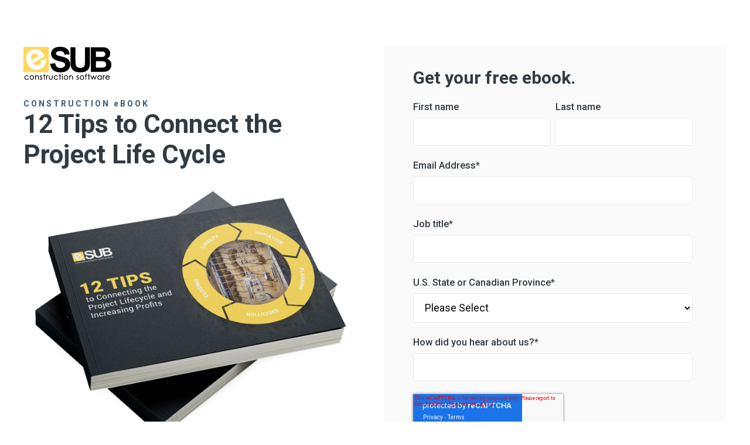

--- FILE ---
content_type: text/html; charset=UTF-8
request_url: https://discover.esub.com/connect-the-project-life-cycle
body_size: 8759
content:
<!doctype html><html lang="en"><head>
    <meta charset="utf-8">
    <title>ebook Connect the project life cycle</title>
    <link rel="shortcut icon" href="https://discover.esub.com/hubfs/favicon.ico">
    <meta name="description" content="Construction Software eBook for Subcontractors - Connect the Project Life Cycle. Daily Reports, RFIs, Change Orders, Submittals, POs, &amp; more.">
    
    
    
    
    
    <link rel="preconnect" href="https://fonts.googleapis.com">
    <link rel="preconnect" href="https://fonts.gstatic.com" crossorigin>
    <link rel="stylesheet" href="https://fonts.googleapis.com/css2?family=Roboto:ital,wght@0,100;0,300;0,400;0,500;0,700;0,900;1,100;1,300;1,400;1,500;1,700;1,900&amp;display=swap">
    <link rel="stylesheet" href="https://cdnjs.cloudflare.com/ajax/libs/font-awesome/6.0.0-beta3/css/all.min.css" integrity="sha512-Fo3rlrZj/k7ujTnHg4CGR2D7kSs0v4LLanw2qksYuRlEzO+tcaEPQogQ0KaoGN26/zrn20ImR1DfuLWnOo7aBA==" crossorigin="anonymous" referrerpolicy="no-referrer">
    <!-- Swiper Carousel/Slider Stylesheet -->
  <link rel="preconnect" href="https://unpkg.com/swiper@8/swiper-bundle.min.css">
    <link rel="preconnect" href="https://fonts.googleapis.com">
<link rel="preconnect" href="https://fonts.gstatic.com" crossorigin>
<link href="https://fonts.googleapis.com/css2?family=Inter:ital,opsz,wght@0,14..32,100..900;1,14..32,100..900&amp;display=swap" rel="stylesheet">
    <!-- Swiper Carousel/Slider CDN -->
   <script async src="https://unpkg.com/swiper@8/swiper-bundle.min.js"></script>
    
    <meta name="viewport" content="width=device-width, initial-scale=1">

    
    <meta property="og:description" content="Construction Software eBook for Subcontractors - Connect the Project Life Cycle. Daily Reports, RFIs, Change Orders, Submittals, POs, &amp; more.">
    <meta property="og:title" content="ebook Connect the project life cycle">
    <meta name="twitter:description" content="Construction Software eBook for Subcontractors - Connect the Project Life Cycle. Daily Reports, RFIs, Change Orders, Submittals, POs, &amp; more.">
    <meta name="twitter:title" content="ebook Connect the project life cycle">

    

    
    <style>
a.cta_button{-moz-box-sizing:content-box !important;-webkit-box-sizing:content-box !important;box-sizing:content-box !important;vertical-align:middle}.hs-breadcrumb-menu{list-style-type:none;margin:0px 0px 0px 0px;padding:0px 0px 0px 0px}.hs-breadcrumb-menu-item{float:left;padding:10px 0px 10px 10px}.hs-breadcrumb-menu-divider:before{content:'›';padding-left:10px}.hs-featured-image-link{border:0}.hs-featured-image{float:right;margin:0 0 20px 20px;max-width:50%}@media (max-width: 568px){.hs-featured-image{float:none;margin:0;width:100%;max-width:100%}}.hs-screen-reader-text{clip:rect(1px, 1px, 1px, 1px);height:1px;overflow:hidden;position:absolute !important;width:1px}
</style>

<link rel="stylesheet" href="https://discover.esub.com/hubfs/hub_generated/template_assets/1/62171051625/1764879805151/template_main.min.css">
<link rel="stylesheet" href="https://discover.esub.com/hubfs/hub_generated/template_assets/1/62171051635/1764879796409/template_theme-overrides.min.css">
<link rel="stylesheet" href="https://discover.esub.com/hubfs/hub_generated/template_assets/1/62167339599/1764879828508/template_dd-custom-styles.min.css">
<link rel="stylesheet" href="https://discover.esub.com/hubfs/hub_generated/module_assets/1/62168947285/1744315635394/module_menu.min.css">

<style>
  .footer__container.content-wrapper {
    width: 100%;
    max-width: 100%;
    padding-left: 0px;
    padding-right: 0px;
  }
  
  .footer__container.content-wrapper .dnd-section {
    padding-top: 30px !important;
    padding-bottom: 20px !important;
  }
</style>

<style>
  @font-face {
    font-family: "Roboto";
    font-weight: 400;
    font-style: normal;
    font-display: swap;
    src: url("/_hcms/googlefonts/Roboto/regular.woff2") format("woff2"), url("/_hcms/googlefonts/Roboto/regular.woff") format("woff");
  }
  @font-face {
    font-family: "Roboto";
    font-weight: 700;
    font-style: normal;
    font-display: swap;
    src: url("/_hcms/googlefonts/Roboto/700.woff2") format("woff2"), url("/_hcms/googlefonts/Roboto/700.woff") format("woff");
  }
  @font-face {
    font-family: "Roboto";
    font-weight: 700;
    font-style: normal;
    font-display: swap;
    src: url("/_hcms/googlefonts/Roboto/700.woff2") format("woff2"), url("/_hcms/googlefonts/Roboto/700.woff") format("woff");
  }
  @font-face {
    font-family: "Lato";
    font-weight: 400;
    font-style: normal;
    font-display: swap;
    src: url("/_hcms/googlefonts/Lato/regular.woff2") format("woff2"), url("/_hcms/googlefonts/Lato/regular.woff") format("woff");
  }
  @font-face {
    font-family: "Lato";
    font-weight: 700;
    font-style: normal;
    font-display: swap;
    src: url("/_hcms/googlefonts/Lato/700.woff2") format("woff2"), url("/_hcms/googlefonts/Lato/700.woff") format("woff");
  }
  @font-face {
    font-family: "Merriweather";
    font-weight: 400;
    font-style: normal;
    font-display: swap;
    src: url("/_hcms/googlefonts/Merriweather/regular.woff2") format("woff2"), url("/_hcms/googlefonts/Merriweather/regular.woff") format("woff");
  }
  @font-face {
    font-family: "Merriweather";
    font-weight: 700;
    font-style: normal;
    font-display: swap;
    src: url("/_hcms/googlefonts/Merriweather/700.woff2") format("woff2"), url("/_hcms/googlefonts/Merriweather/700.woff") format("woff");
  }
</style>

<!-- Editor Styles -->
<style id="hs_editor_style" type="text/css">
#hs_cos_wrapper_dnd_area-module-4  { display: block !important; margin-top: 25px !important }
#hs_cos_wrapper_dnd_area-module-5  { display: block !important; margin-top: -40px !important }
#hs_cos_wrapper_dnd_area-module-5 .hs-submit { text-align: LEFT !important }
#hs_cos_wrapper_dnd_area-module-5 .hs-form-field { text-align: LEFT !important }
#hs_cos_wrapper_dnd_area-module-5 input[type="text"] { padding-right: 15px !important }
#hs_cos_wrapper_dnd_area-module-5 input[type="email"] { padding-right: 15px !important }
#hs_cos_wrapper_dnd_area-module-5 textarea { padding-right: 15px !important }
#hs_cos_wrapper_dnd_area-module-5 input[type="number"] { padding-right: 15px !important }
#hs_cos_wrapper_dnd_area-module-5 select { padding-right: 15px !important }
#hs_cos_wrapper_dnd_area-module-5 input[type="file"] { padding-right: 15px !important }
#hs_cos_wrapper_dnd_area-module-5 input[type="tel"] { padding-right: 15px !important }
#hs_cos_wrapper_dnd_area-module-5 input[type="date"] { padding-right: 15px !important }
#hs_cos_wrapper_dnd_area-module-5 label:not(.hs-error-msg) { color: #323a42 !important; font-size: 16.5px !important }
#hs_cos_wrapper_dnd_area-module-5 label:not(.hs-error-msg) p , #hs_cos_wrapper_dnd_area-module-5 label:not(.hs-error-msg) li , #hs_cos_wrapper_dnd_area-module-5 label:not(.hs-error-msg) span , #hs_cos_wrapper_dnd_area-module-5 label:not(.hs-error-msg) label , #hs_cos_wrapper_dnd_area-module-5 label:not(.hs-error-msg) h1 , #hs_cos_wrapper_dnd_area-module-5 label:not(.hs-error-msg) h2 , #hs_cos_wrapper_dnd_area-module-5 label:not(.hs-error-msg) h3 , #hs_cos_wrapper_dnd_area-module-5 label:not(.hs-error-msg) h4 , #hs_cos_wrapper_dnd_area-module-5 label:not(.hs-error-msg) h5 , #hs_cos_wrapper_dnd_area-module-5 label:not(.hs-error-msg) h6  { color: #323a42 !important; font-size: 16.5px !important }
#hs_cos_wrapper_widget_1737563338600  { color: #FFFFFF !important; display: block !important; font-size: 22px !important; padding-bottom: 10px !important }
#hs_cos_wrapper_widget_1737563338600  p , #hs_cos_wrapper_widget_1737563338600  li , #hs_cos_wrapper_widget_1737563338600  span , #hs_cos_wrapper_widget_1737563338600  label , #hs_cos_wrapper_widget_1737563338600  h1 , #hs_cos_wrapper_widget_1737563338600  h2 , #hs_cos_wrapper_widget_1737563338600  h3 , #hs_cos_wrapper_widget_1737563338600  h4 , #hs_cos_wrapper_widget_1737563338600  h5 , #hs_cos_wrapper_widget_1737563338600  h6  { color: #FFFFFF !important; font-size: 22px !important }
#hs_cos_wrapper_module_1737563655906  { color: #FFFFFF !important; display: block !important; font-size: 22px !important; padding-bottom: 10px !important }
#hs_cos_wrapper_module_1737563655906  p , #hs_cos_wrapper_module_1737563655906  li , #hs_cos_wrapper_module_1737563655906  span , #hs_cos_wrapper_module_1737563655906  label , #hs_cos_wrapper_module_1737563655906  h1 , #hs_cos_wrapper_module_1737563655906  h2 , #hs_cos_wrapper_module_1737563655906  h3 , #hs_cos_wrapper_module_1737563655906  h4 , #hs_cos_wrapper_module_1737563655906  h5 , #hs_cos_wrapper_module_1737563655906  h6  { color: #FFFFFF !important; font-size: 22px !important }
#hs_cos_wrapper_module_17375637441244  { color: #FFFFFF !important; display: block !important; font-size: 22px !important; padding-bottom: 10px !important }
#hs_cos_wrapper_module_17375637441244  p , #hs_cos_wrapper_module_17375637441244  li , #hs_cos_wrapper_module_17375637441244  span , #hs_cos_wrapper_module_17375637441244  label , #hs_cos_wrapper_module_17375637441244  h1 , #hs_cos_wrapper_module_17375637441244  h2 , #hs_cos_wrapper_module_17375637441244  h3 , #hs_cos_wrapper_module_17375637441244  h4 , #hs_cos_wrapper_module_17375637441244  h5 , #hs_cos_wrapper_module_17375637441244  h6  { color: #FFFFFF !important; font-size: 22px !important }
#hs_cos_wrapper_module_17375637330714  { color: #FFFFFF !important; display: block !important; font-size: 22px !important; padding-bottom: 10px !important }
#hs_cos_wrapper_module_17375637330714  p , #hs_cos_wrapper_module_17375637330714  li , #hs_cos_wrapper_module_17375637330714  span , #hs_cos_wrapper_module_17375637330714  label , #hs_cos_wrapper_module_17375637330714  h1 , #hs_cos_wrapper_module_17375637330714  h2 , #hs_cos_wrapper_module_17375637330714  h3 , #hs_cos_wrapper_module_17375637330714  h4 , #hs_cos_wrapper_module_17375637330714  h5 , #hs_cos_wrapper_module_17375637330714  h6  { color: #FFFFFF !important; font-size: 22px !important }
#hs_cos_wrapper_module_1737565626665  { color: #FFFFFF !important; display: block !important; font-size: 12px !important }
#hs_cos_wrapper_module_1737565626665  p , #hs_cos_wrapper_module_1737565626665  li , #hs_cos_wrapper_module_1737565626665  span , #hs_cos_wrapper_module_1737565626665  label , #hs_cos_wrapper_module_1737565626665  h1 , #hs_cos_wrapper_module_1737565626665  h2 , #hs_cos_wrapper_module_1737565626665  h3 , #hs_cos_wrapper_module_1737565626665  h4 , #hs_cos_wrapper_module_1737565626665  h5 , #hs_cos_wrapper_module_1737565626665  h6  { color: #FFFFFF !important; font-size: 12px !important }
#hs_cos_wrapper_module_1737565649546  { color: #FFFFFF !important; display: block !important; font-size: 12px !important }
#hs_cos_wrapper_module_1737565649546  p , #hs_cos_wrapper_module_1737565649546  li , #hs_cos_wrapper_module_1737565649546  span , #hs_cos_wrapper_module_1737565649546  label , #hs_cos_wrapper_module_1737565649546  h1 , #hs_cos_wrapper_module_1737565649546  h2 , #hs_cos_wrapper_module_1737565649546  h3 , #hs_cos_wrapper_module_1737565649546  h4 , #hs_cos_wrapper_module_1737565649546  h5 , #hs_cos_wrapper_module_1737565649546  h6  { color: #FFFFFF !important; font-size: 12px !important }
#hs_cos_wrapper_module_1737565677811  { color: #FFFFFF !important; display: block !important; font-size: 12px !important }
#hs_cos_wrapper_module_1737565677811  p , #hs_cos_wrapper_module_1737565677811  li , #hs_cos_wrapper_module_1737565677811  span , #hs_cos_wrapper_module_1737565677811  label , #hs_cos_wrapper_module_1737565677811  h1 , #hs_cos_wrapper_module_1737565677811  h2 , #hs_cos_wrapper_module_1737565677811  h3 , #hs_cos_wrapper_module_1737565677811  h4 , #hs_cos_wrapper_module_1737565677811  h5 , #hs_cos_wrapper_module_1737565677811  h6  { color: #FFFFFF !important; font-size: 12px !important }
#hs_cos_wrapper_widget_1740752164170  { display: block !important; margin-top: -15px !important }
#hs_cos_wrapper_module_1741715283024  { color: #FFFFFF !important; display: block !important }
#hs_cos_wrapper_module_1741715283024  p , #hs_cos_wrapper_module_1741715283024  li , #hs_cos_wrapper_module_1741715283024  span , #hs_cos_wrapper_module_1741715283024  label , #hs_cos_wrapper_module_1741715283024  h1 , #hs_cos_wrapper_module_1741715283024  h2 , #hs_cos_wrapper_module_1741715283024  h3 , #hs_cos_wrapper_module_1741715283024  h4 , #hs_cos_wrapper_module_1741715283024  h5 , #hs_cos_wrapper_module_1741715283024  h6  { color: #FFFFFF !important }
#hs_cos_wrapper_module_17417152830245  { color: #FFFFFF !important; display: block !important }
#hs_cos_wrapper_module_17417152830245  p , #hs_cos_wrapper_module_17417152830245  li , #hs_cos_wrapper_module_17417152830245  span , #hs_cos_wrapper_module_17417152830245  label , #hs_cos_wrapper_module_17417152830245  h1 , #hs_cos_wrapper_module_17417152830245  h2 , #hs_cos_wrapper_module_17417152830245  h3 , #hs_cos_wrapper_module_17417152830245  h4 , #hs_cos_wrapper_module_17417152830245  h5 , #hs_cos_wrapper_module_17417152830245  h6  { color: #FFFFFF !important }
#hs_cos_wrapper_module_17417152830249  { color: #FFFFFF !important; display: block !important }
#hs_cos_wrapper_module_17417152830249  p , #hs_cos_wrapper_module_17417152830249  li , #hs_cos_wrapper_module_17417152830249  span , #hs_cos_wrapper_module_17417152830249  label , #hs_cos_wrapper_module_17417152830249  h1 , #hs_cos_wrapper_module_17417152830249  h2 , #hs_cos_wrapper_module_17417152830249  h3 , #hs_cos_wrapper_module_17417152830249  h4 , #hs_cos_wrapper_module_17417152830249  h5 , #hs_cos_wrapper_module_17417152830249  h6  { color: #FFFFFF !important }
#hs_cos_wrapper_module_174171528302413  { color: #FFFFFF !important; display: block !important }
#hs_cos_wrapper_module_174171528302413  p , #hs_cos_wrapper_module_174171528302413  li , #hs_cos_wrapper_module_174171528302413  span , #hs_cos_wrapper_module_174171528302413  label , #hs_cos_wrapper_module_174171528302413  h1 , #hs_cos_wrapper_module_174171528302413  h2 , #hs_cos_wrapper_module_174171528302413  h3 , #hs_cos_wrapper_module_174171528302413  h4 , #hs_cos_wrapper_module_174171528302413  h5 , #hs_cos_wrapper_module_174171528302413  h6  { color: #FFFFFF !important }
#hs_cos_wrapper_module_17417153164788  { color: #FFFFFF !important; display: block !important; font-size: 12px !important }
#hs_cos_wrapper_module_17417153164788  p , #hs_cos_wrapper_module_17417153164788  li , #hs_cos_wrapper_module_17417153164788  span , #hs_cos_wrapper_module_17417153164788  label , #hs_cos_wrapper_module_17417153164788  h1 , #hs_cos_wrapper_module_17417153164788  h2 , #hs_cos_wrapper_module_17417153164788  h3 , #hs_cos_wrapper_module_17417153164788  h4 , #hs_cos_wrapper_module_17417153164788  h5 , #hs_cos_wrapper_module_17417153164788  h6  { color: #FFFFFF !important; font-size: 12px !important }
#hs_cos_wrapper_module_17417153164789  { color: #FFFFFF !important; display: block !important; font-size: 12px !important }
#hs_cos_wrapper_module_17417153164789  p , #hs_cos_wrapper_module_17417153164789  li , #hs_cos_wrapper_module_17417153164789  span , #hs_cos_wrapper_module_17417153164789  label , #hs_cos_wrapper_module_17417153164789  h1 , #hs_cos_wrapper_module_17417153164789  h2 , #hs_cos_wrapper_module_17417153164789  h3 , #hs_cos_wrapper_module_17417153164789  h4 , #hs_cos_wrapper_module_17417153164789  h5 , #hs_cos_wrapper_module_17417153164789  h6  { color: #FFFFFF !important; font-size: 12px !important }
#hs_cos_wrapper_module_174171531647810  { color: #FFFFFF !important; display: block !important; font-size: 12px !important }
#hs_cos_wrapper_module_174171531647810  p , #hs_cos_wrapper_module_174171531647810  li , #hs_cos_wrapper_module_174171531647810  span , #hs_cos_wrapper_module_174171531647810  label , #hs_cos_wrapper_module_174171531647810  h1 , #hs_cos_wrapper_module_174171531647810  h2 , #hs_cos_wrapper_module_174171531647810  h3 , #hs_cos_wrapper_module_174171531647810  h4 , #hs_cos_wrapper_module_174171531647810  h5 , #hs_cos_wrapper_module_174171531647810  h6  { color: #FFFFFF !important; font-size: 12px !important }
#hs_cos_wrapper_dnd_area-module-5  { display: block !important; margin-top: -40px !important }
#hs_cos_wrapper_dnd_area-module-5 .hs-submit { text-align: LEFT !important }
#hs_cos_wrapper_dnd_area-module-5 .hs-form-field { text-align: LEFT !important }
#hs_cos_wrapper_dnd_area-module-5 input[type="text"] { padding-right: 15px !important }
#hs_cos_wrapper_dnd_area-module-5 input[type="email"] { padding-right: 15px !important }
#hs_cos_wrapper_dnd_area-module-5 textarea { padding-right: 15px !important }
#hs_cos_wrapper_dnd_area-module-5 input[type="number"] { padding-right: 15px !important }
#hs_cos_wrapper_dnd_area-module-5 select { padding-right: 15px !important }
#hs_cos_wrapper_dnd_area-module-5 input[type="file"] { padding-right: 15px !important }
#hs_cos_wrapper_dnd_area-module-5 input[type="tel"] { padding-right: 15px !important }
#hs_cos_wrapper_dnd_area-module-5 input[type="date"] { padding-right: 15px !important }
#hs_cos_wrapper_dnd_area-module-5 label:not(.hs-error-msg) { color: #323a42 !important; font-size: 16.5px !important }
#hs_cos_wrapper_dnd_area-module-5 label:not(.hs-error-msg) p , #hs_cos_wrapper_dnd_area-module-5 label:not(.hs-error-msg) li , #hs_cos_wrapper_dnd_area-module-5 label:not(.hs-error-msg) span , #hs_cos_wrapper_dnd_area-module-5 label:not(.hs-error-msg) label , #hs_cos_wrapper_dnd_area-module-5 label:not(.hs-error-msg) h1 , #hs_cos_wrapper_dnd_area-module-5 label:not(.hs-error-msg) h2 , #hs_cos_wrapper_dnd_area-module-5 label:not(.hs-error-msg) h3 , #hs_cos_wrapper_dnd_area-module-5 label:not(.hs-error-msg) h4 , #hs_cos_wrapper_dnd_area-module-5 label:not(.hs-error-msg) h5 , #hs_cos_wrapper_dnd_area-module-5 label:not(.hs-error-msg) h6  { color: #323a42 !important; font-size: 16.5px !important }
#hs_cos_wrapper_dnd_area-module-4  { display: block !important; margin-top: 25px !important }
.dnd_area-row-0-max-width-section-centering > .row-fluid {
  max-width: 1400px !important;
  margin-left: auto !important;
  margin-right: auto !important;
}
.widget_1649880383101-flexbox-positioning {
  display: -ms-flexbox !important;
  -ms-flex-direction: column !important;
  -ms-flex-align: center !important;
  -ms-flex-pack: start;
  display: flex !important;
  flex-direction: column !important;
  align-items: center !important;
  justify-content: flex-start;
}
.widget_1649880383101-flexbox-positioning > div {
  max-width: 100%;
  flex-shrink: 0 !important;
}
.footer-row-0-max-width-section-centering > .row-fluid {
  max-width: 1260px !important;
  margin-left: auto !important;
  margin-right: auto !important;
}
.footer-row-1-max-width-section-centering > .row-fluid {
  max-width: 1260px !important;
  margin-left: auto !important;
  margin-right: auto !important;
}
.footer-row-2-max-width-section-centering > .row-fluid {
  max-width: 1000px !important;
  margin-left: auto !important;
  margin-right: auto !important;
}
.footer-row-3-max-width-section-centering > .row-fluid {
  max-width: 1000px !important;
  margin-left: auto !important;
  margin-right: auto !important;
}
.widget_1737565512852-flexbox-positioning {
  display: -ms-flexbox !important;
  -ms-flex-direction: column !important;
  -ms-flex-align: start !important;
  -ms-flex-pack: start;
  display: flex !important;
  flex-direction: column !important;
  align-items: flex-start !important;
  justify-content: flex-start;
}
.widget_1737565512852-flexbox-positioning > div {
  max-width: 100%;
  flex-shrink: 0 !important;
}
.module_17417153164787-flexbox-positioning {
  display: -ms-flexbox !important;
  -ms-flex-direction: column !important;
  -ms-flex-align: start !important;
  -ms-flex-pack: start;
  display: flex !important;
  flex-direction: column !important;
  align-items: flex-start !important;
  justify-content: flex-start;
}
.module_17417153164787-flexbox-positioning > div {
  max-width: 100%;
  flex-shrink: 0 !important;
}
/* HubSpot Non-stacked Media Query Styles */
@media (min-width:768px) {
  .footer-row-0-vertical-alignment > .row-fluid {
    display: -ms-flexbox !important;
    -ms-flex-direction: row;
    display: flex !important;
    flex-direction: row;
  }
  .footer-row-2-vertical-alignment > .row-fluid {
    display: -ms-flexbox !important;
    -ms-flex-direction: row;
    display: flex !important;
    flex-direction: row;
  }
  .cell_1737563733071-vertical-alignment {
    display: -ms-flexbox !important;
    -ms-flex-direction: column !important;
    -ms-flex-pack: start !important;
    display: flex !important;
    flex-direction: column !important;
    justify-content: flex-start !important;
  }
  .cell_1737563733071-vertical-alignment > div {
    flex-shrink: 0 !important;
  }
  .cell_1737563744124-vertical-alignment {
    display: -ms-flexbox !important;
    -ms-flex-direction: column !important;
    -ms-flex-pack: start !important;
    display: flex !important;
    flex-direction: column !important;
    justify-content: flex-start !important;
  }
  .cell_1737563744124-vertical-alignment > div {
    flex-shrink: 0 !important;
  }
  .cell_17375633163343-vertical-alignment {
    display: -ms-flexbox !important;
    -ms-flex-direction: column !important;
    -ms-flex-pack: start !important;
    display: flex !important;
    flex-direction: column !important;
    justify-content: flex-start !important;
  }
  .cell_17375633163343-vertical-alignment > div {
    flex-shrink: 0 !important;
  }
  .cell_17375633163342-vertical-alignment {
    display: -ms-flexbox !important;
    -ms-flex-direction: column !important;
    -ms-flex-pack: start !important;
    display: flex !important;
    flex-direction: column !important;
    justify-content: flex-start !important;
  }
  .cell_17375633163342-vertical-alignment > div {
    flex-shrink: 0 !important;
  }
  .cell_17417152830235-vertical-alignment {
    display: -ms-flexbox !important;
    -ms-flex-direction: column !important;
    -ms-flex-pack: start !important;
    display: flex !important;
    flex-direction: column !important;
    justify-content: flex-start !important;
  }
  .cell_17417152830235-vertical-alignment > div {
    flex-shrink: 0 !important;
  }
  .cell_17417152830234-vertical-alignment {
    display: -ms-flexbox !important;
    -ms-flex-direction: column !important;
    -ms-flex-pack: start !important;
    display: flex !important;
    flex-direction: column !important;
    justify-content: flex-start !important;
  }
  .cell_17417152830234-vertical-alignment > div {
    flex-shrink: 0 !important;
  }
  .cell_17417152830233-vertical-alignment {
    display: -ms-flexbox !important;
    -ms-flex-direction: column !important;
    -ms-flex-pack: start !important;
    display: flex !important;
    flex-direction: column !important;
    justify-content: flex-start !important;
  }
  .cell_17417152830233-vertical-alignment > div {
    flex-shrink: 0 !important;
  }
  .cell_17417152830232-vertical-alignment {
    display: -ms-flexbox !important;
    -ms-flex-direction: column !important;
    -ms-flex-pack: start !important;
    display: flex !important;
    flex-direction: column !important;
    justify-content: flex-start !important;
  }
  .cell_17417152830232-vertical-alignment > div {
    flex-shrink: 0 !important;
  }
}
/* HubSpot Styles (default) */
.dnd_area-column-6-padding {
  padding-top: 25px !important;
  padding-bottom: 25px !important;
  padding-left: 50px !important;
  padding-right: 50px !important;
}
.dnd_area-column-6-background-layers {
  background-image: linear-gradient(rgba(250, 250, 250, 1), rgba(250, 250, 250, 1)) !important;
  background-position: left top !important;
  background-size: auto !important;
  background-repeat: no-repeat !important;
}
.dnd_area-column-6-row-1-padding {
  padding-top: 50px !important;
}
.dnd_area-column-3-margin {
  margin-bottom: 30px !important;
}
.dnd_area-column-3-padding {
  padding-left: 0px !important;
}
.footer-row-0-margin {
  margin-top: 40px !important;
}
.footer-row-0-padding {
  padding-bottom: 0px !important;
}
.footer-row-1-margin {
  margin-bottom: 20px !important;
}
.footer-row-2-margin {
  margin-top: 40px !important;
}
.footer-row-2-hidden {
  display: none !important;
}
.footer-row-3-margin {
  margin-bottom: 20px !important;
}
.footer-row-3-hidden {
  display: none !important;
}
.widget_1737565512852-hidden {
  display: flex !important;
}
.module_1737565626665-hidden {
  display: none !important;
}
.module_1737565649546-hidden {
  display: none !important;
}
.module_1737565677811-hidden {
  display: none !important;
}
.module_17417153164787-hidden {
  display: flex !important;
}
.module_17417153164788-hidden {
  display: none !important;
}
.module_17417153164789-hidden {
  display: none !important;
}
.module_174171531647810-hidden {
  display: none !important;
}
/* HubSpot Styles (mobile) */
@media (max-width: 767px) {
  .dnd_area-module-4-hidden {
    display: none !important;
  }
  .widget_1649880383101-hidden {
    display: none !important;
  }
  .widget_1649974762593-hidden {
    display: none !important;
  }
  .cell_1737563744124-padding {
    padding-bottom: 25px !important;
  }
  .cell_17375633163343-padding {
    padding-bottom: 25px !important;
  }
  .cell_17375633163342-padding {
    padding-bottom: 25px !important;
  }
}
</style>
    

    
<!--  Added by GoogleAnalytics integration -->
<script>
var _hsp = window._hsp = window._hsp || [];
_hsp.push(['addPrivacyConsentListener', function(consent) { if (consent.allowed || (consent.categories && consent.categories.analytics)) {
  (function(i,s,o,g,r,a,m){i['GoogleAnalyticsObject']=r;i[r]=i[r]||function(){
  (i[r].q=i[r].q||[]).push(arguments)},i[r].l=1*new Date();a=s.createElement(o),
  m=s.getElementsByTagName(o)[0];a.async=1;a.src=g;m.parentNode.insertBefore(a,m)
})(window,document,'script','//www.google-analytics.com/analytics.js','ga');
  ga('create','UA-2432595-14','auto');
  ga('send','pageview');
}}]);
</script>

<!-- /Added by GoogleAnalytics integration -->

<!--  Added by GoogleTagManager integration -->
<script>
var _hsp = window._hsp = window._hsp || [];
window.dataLayer = window.dataLayer || [];
function gtag(){dataLayer.push(arguments);}

var useGoogleConsentModeV2 = true;
var waitForUpdateMillis = 1000;



var hsLoadGtm = function loadGtm() {
    if(window._hsGtmLoadOnce) {
      return;
    }

    if (useGoogleConsentModeV2) {

      gtag('set','developer_id.dZTQ1Zm',true);

      gtag('consent', 'default', {
      'ad_storage': 'denied',
      'analytics_storage': 'denied',
      'ad_user_data': 'denied',
      'ad_personalization': 'denied',
      'wait_for_update': waitForUpdateMillis
      });

      _hsp.push(['useGoogleConsentModeV2'])
    }

    (function(w,d,s,l,i){w[l]=w[l]||[];w[l].push({'gtm.start':
    new Date().getTime(),event:'gtm.js'});var f=d.getElementsByTagName(s)[0],
    j=d.createElement(s),dl=l!='dataLayer'?'&l='+l:'';j.async=true;j.src=
    'https://www.googletagmanager.com/gtm.js?id='+i+dl;f.parentNode.insertBefore(j,f);
    })(window,document,'script','dataLayer','GTM-T75ZPVS');

    window._hsGtmLoadOnce = true;
};

_hsp.push(['addPrivacyConsentListener', function(consent){
  if(consent.allowed || (consent.categories && consent.categories.analytics)){
    hsLoadGtm();
  }
}]);

</script>

<!-- /Added by GoogleTagManager integration -->

    <link rel="canonical" href="https://discover.esub.com/connect-the-project-life-cycle">

<!-- Font Awesome 5 Free -->
<link rel="stylesheet" href="https://cdnjs.cloudflare.com/ajax/libs/font-awesome/5.15.4/css/all.min.css">
<!-- jQuery -->
<script src="https://cdnjs.cloudflare.com/ajax/libs/jquery/3.6.0/jquery.min.js"></script>
<meta property="og:url" content="https://discover.esub.com/connect-the-project-life-cycle">
<meta name="twitter:card" content="summary">
<meta http-equiv="content-language" content="en">






  <meta name="generator" content="HubSpot"></head>
  <body>
<!--  Added by GoogleTagManager integration -->
<noscript><iframe src="https://www.googletagmanager.com/ns.html?id=GTM-T75ZPVS" height="0" width="0" style="display:none;visibility:hidden"></iframe></noscript>

<!-- /Added by GoogleTagManager integration -->

    <div class="body-wrapper   hs-content-id-71037372786 hs-landing-page hs-page ">
      
  


      

      <main id="main-content" class="body-container-wrapper">
        

<div class="container-fluid body-container body-container--landing-page">
<div class="row-fluid-wrapper">
<div class="row-fluid">
<div class="span12 widget-span widget-type-cell " style="" data-widget-type="cell" data-x="0" data-w="12">

<div class="row-fluid-wrapper row-depth-1 row-number-1 dnd_area-row-0-max-width-section-centering dnd-section">
<div class="row-fluid ">
<div class="span12 widget-span widget-type-cell dnd-column" style="" data-widget-type="cell" data-x="0" data-w="12">

<div class="row-fluid-wrapper row-depth-1 row-number-2 dnd-row">
<div class="row-fluid ">
<div class="span6 widget-span widget-type-cell dnd_area-column-3-padding dnd_area-column-3-margin dnd-column" style="" data-widget-type="cell" data-x="0" data-w="6">

<div class="row-fluid-wrapper row-depth-1 row-number-3 dnd-row">
<div class="row-fluid ">
<div class="span12 widget-span widget-type-custom_widget dnd-module" style="" data-widget-type="custom_widget" data-x="0" data-w="12">
<div id="hs_cos_wrapper_dnd_area-module-2" class="hs_cos_wrapper hs_cos_wrapper_widget hs_cos_wrapper_type_module widget-type-linked_image widget-type-linked_image" style="" data-hs-cos-general-type="widget" data-hs-cos-type="module">
    






  



<span id="hs_cos_wrapper_dnd_area-module-2_" class="hs_cos_wrapper hs_cos_wrapper_widget hs_cos_wrapper_type_linked_image" style="" data-hs-cos-general-type="widget" data-hs-cos-type="linked_image"><a href="https://esub.com/?hsLang=en" target="_parent" id="hs-link-dnd_area-module-2_" style="border-width:0px;border:0px;"><img src="https://discover.esub.com/hs-fs/hubfs/eSUBlogo150px.png?width=150&amp;name=eSUBlogo150px.png" class="hs-image-widget " style="width:150px;border-width:0px;border:0px;" width="150" alt="eSUBlogo150px" title="eSUBlogo150px" loading="lazy" srcset="https://discover.esub.com/hs-fs/hubfs/eSUBlogo150px.png?width=75&amp;name=eSUBlogo150px.png 75w, https://discover.esub.com/hs-fs/hubfs/eSUBlogo150px.png?width=150&amp;name=eSUBlogo150px.png 150w, https://discover.esub.com/hs-fs/hubfs/eSUBlogo150px.png?width=225&amp;name=eSUBlogo150px.png 225w, https://discover.esub.com/hs-fs/hubfs/eSUBlogo150px.png?width=300&amp;name=eSUBlogo150px.png 300w, https://discover.esub.com/hs-fs/hubfs/eSUBlogo150px.png?width=375&amp;name=eSUBlogo150px.png 375w, https://discover.esub.com/hs-fs/hubfs/eSUBlogo150px.png?width=450&amp;name=eSUBlogo150px.png 450w" sizes="(max-width: 150px) 100vw, 150px"></a></span></div>

</div><!--end widget-span -->
</div><!--end row-->
</div><!--end row-wrapper -->

<div class="row-fluid-wrapper row-depth-1 row-number-4 dnd-row">
<div class="row-fluid ">
<div class="span12 widget-span widget-type-custom_widget dnd_area-module-4-hidden dnd-module" style="" data-widget-type="custom_widget" data-x="0" data-w="12">
<div id="hs_cos_wrapper_dnd_area-module-4" class="hs_cos_wrapper hs_cos_wrapper_widget hs_cos_wrapper_type_module widget-type-rich_text widget-type-rich_text" style="" data-hs-cos-general-type="widget" data-hs-cos-type="module"><span id="hs_cos_wrapper_dnd_area-module-4_" class="hs_cos_wrapper hs_cos_wrapper_widget hs_cos_wrapper_type_rich_text" style="" data-hs-cos-general-type="widget" data-hs-cos-type="rich_text"><p style="font-size: 14px; font-weight: bold; margin-top: 15px !important;"><span style="color: #3e5b73; font-weight: bold; letter-spacing: 3px;">CONSTRUCTION eBOOK</span></p>
<h1 style="font-size: 44px !important; margin-top: -15px !important;"><span style="color: #323a42;">12 Tips to Connect the Project Life Cycle</span></h1></span></div>

</div><!--end widget-span -->
</div><!--end row-->
</div><!--end row-wrapper -->

<div class="row-fluid-wrapper row-depth-1 row-number-5 dnd-row">
<div class="row-fluid ">
<div class="span12 widget-span widget-type-custom_widget widget_1649880383101-hidden dnd-module widget_1649880383101-flexbox-positioning" style="" data-widget-type="custom_widget" data-x="0" data-w="12">
<div id="hs_cos_wrapper_widget_1649880383101" class="hs_cos_wrapper hs_cos_wrapper_widget hs_cos_wrapper_type_module widget-type-linked_image" style="" data-hs-cos-general-type="widget" data-hs-cos-type="module">
    






  



<span id="hs_cos_wrapper_widget_1649880383101_" class="hs_cos_wrapper hs_cos_wrapper_widget hs_cos_wrapper_type_linked_image" style="" data-hs-cos-general-type="widget" data-hs-cos-type="linked_image"><img src="https://discover.esub.com/hubfs/ebook-12-tips-mock.jpg" class="hs-image-widget " style="max-width: 100%; height: auto;" alt="ebook-12-tips-mock" title="ebook-12-tips-mock" loading="lazy"></span></div>

</div><!--end widget-span -->
</div><!--end row-->
</div><!--end row-wrapper -->

<div class="row-fluid-wrapper row-depth-1 row-number-6 dnd-row">
<div class="row-fluid ">
<div class="span12 widget-span widget-type-custom_widget widget_1649974762593-hidden dnd-module" style="" data-widget-type="custom_widget" data-x="0" data-w="12">
<div id="hs_cos_wrapper_widget_1649974762593" class="hs_cos_wrapper hs_cos_wrapper_widget hs_cos_wrapper_type_module widget-type-rich_text" style="" data-hs-cos-general-type="widget" data-hs-cos-type="module"><span id="hs_cos_wrapper_widget_1649974762593_" class="hs_cos_wrapper hs_cos_wrapper_widget hs_cos_wrapper_type_rich_text" style="" data-hs-cos-general-type="widget" data-hs-cos-type="rich_text"><p><span style="font-weight: 400; color: #323a42;">The implementation of construction project management software and the integration of the project lifecycle with virtual designs are the most important initiatives that construction firms can undertake to increase their operating efficiency.</span></p></span></div>

</div><!--end widget-span -->
</div><!--end row-->
</div><!--end row-wrapper -->

</div><!--end widget-span -->
<div class="span6 widget-span widget-type-cell dnd_area-column-6-padding dnd_area-column-6-background-color dnd_area-column-6-background-layers dnd-column" style="" data-widget-type="cell" data-x="6" data-w="6">

<div class="row-fluid-wrapper row-depth-1 row-number-7 dnd-row">
<div class="row-fluid ">
<div class="span12 widget-span widget-type-custom_widget dnd-module" style="" data-widget-type="custom_widget" data-x="0" data-w="12">
<div id="hs_cos_wrapper_widget_1649974786634" class="hs_cos_wrapper hs_cos_wrapper_widget hs_cos_wrapper_type_module widget-type-rich_text" style="" data-hs-cos-general-type="widget" data-hs-cos-type="module"><span id="hs_cos_wrapper_widget_1649974786634_" class="hs_cos_wrapper hs_cos_wrapper_widget hs_cos_wrapper_type_rich_text" style="" data-hs-cos-general-type="widget" data-hs-cos-type="rich_text"><h3>Get your free ebook.</h3></span></div>

</div><!--end widget-span -->
</div><!--end row-->
</div><!--end row-wrapper -->

<div class="row-fluid-wrapper row-depth-1 row-number-8 dnd_area-column-6-row-1-padding dnd-row">
<div class="row-fluid ">
<div class="span12 widget-span widget-type-custom_widget dnd-module" style="" data-widget-type="custom_widget" data-x="0" data-w="12">
<div id="hs_cos_wrapper_dnd_area-module-5" class="hs_cos_wrapper hs_cos_wrapper_widget hs_cos_wrapper_type_module widget-type-form widget-type-form" style="" data-hs-cos-general-type="widget" data-hs-cos-type="module">


	



	<span id="hs_cos_wrapper_dnd_area-module-5_" class="hs_cos_wrapper hs_cos_wrapper_widget hs_cos_wrapper_type_form" style="" data-hs-cos-general-type="widget" data-hs-cos-type="form">
<div id="hs_form_target_dnd_area-module-5"></div>








</span>
</div>

</div><!--end widget-span -->
</div><!--end row-->
</div><!--end row-wrapper -->

<div class="row-fluid-wrapper row-depth-1 row-number-9 dnd-row">
<div class="row-fluid ">
<div class="span12 widget-span widget-type-custom_widget dnd-module" style="" data-widget-type="custom_widget" data-x="0" data-w="12">
<div id="hs_cos_wrapper_widget_1649974800854" class="hs_cos_wrapper hs_cos_wrapper_widget hs_cos_wrapper_type_module widget-type-rich_text" style="" data-hs-cos-general-type="widget" data-hs-cos-type="module"><span id="hs_cos_wrapper_widget_1649974800854_" class="hs_cos_wrapper hs_cos_wrapper_widget hs_cos_wrapper_type_rich_text" style="" data-hs-cos-general-type="widget" data-hs-cos-type="rich_text"><p style="font-size: 14px;"><span style="font-weight: 400;">By clicking this button, you agree to our&nbsp;<a href="https://esub.com/privacy-policy/?hsLang=en">Privacy Notice</a>.</span></p></span></div>

</div><!--end widget-span -->
</div><!--end row-->
</div><!--end row-wrapper -->

</div><!--end widget-span -->
</div><!--end row-->
</div><!--end row-wrapper -->

</div><!--end widget-span -->
</div><!--end row-->
</div><!--end row-wrapper -->

</div><!--end widget-span -->
</div>
</div>
</div>

      </main>

      
      <div data-global-resource-path="eSub/templates/partials/dd-light-footer.html"><footer class="footer">
  <div class="container-fluid footer__container content-wrapper">
<div class="row-fluid-wrapper">
<div class="row-fluid">
<div class="span12 widget-span widget-type-cell " style="" data-widget-type="cell" data-x="0" data-w="12">

<div class="row-fluid-wrapper row-depth-1 row-number-1 footer-row-0-vertical-alignment footer-row-0-max-width-section-centering dnd-section footer-row-0-padding footer-row-0-margin">
<div class="row-fluid ">
<div class="span3 widget-span widget-type-cell cell_17375633163342-padding cell_17375633163342-vertical-alignment dnd-column" style="" data-widget-type="cell" data-x="0" data-w="3">

<div class="row-fluid-wrapper row-depth-1 row-number-2 dnd-row">
<div class="row-fluid ">
<div class="span12 widget-span widget-type-custom_widget dnd-module" style="" data-widget-type="custom_widget" data-x="0" data-w="12">
<div id="hs_cos_wrapper_widget_1737563338600" class="hs_cos_wrapper hs_cos_wrapper_widget hs_cos_wrapper_type_module widget-type-text" style="" data-hs-cos-general-type="widget" data-hs-cos-type="module"><span id="hs_cos_wrapper_widget_1737563338600_" class="hs_cos_wrapper hs_cos_wrapper_widget hs_cos_wrapper_type_text" style="" data-hs-cos-general-type="widget" data-hs-cos-type="text">Solutions</span></div>

</div><!--end widget-span -->
</div><!--end row-->
</div><!--end row-wrapper -->

<div class="row-fluid-wrapper row-depth-1 row-number-3 dnd-row">
<div class="row-fluid ">
<div class="span12 widget-span widget-type-custom_widget dnd-module" style="" data-widget-type="custom_widget" data-x="0" data-w="12">
<div id="hs_cos_wrapper_widget_1737563361422" class="hs_cos_wrapper hs_cos_wrapper_widget hs_cos_wrapper_type_module" style="" data-hs-cos-general-type="widget" data-hs-cos-type="module">

<style>
  #hs_cos_wrapper_widget_1737563361422 .menu__link { color:#FFFFFF; }

#hs_cos_wrapper_widget_1737563361422 .menu__child-toggle-icon { border-top-color:#FFFFFF; }

#hs_cos_wrapper_widget_1737563361422 .menu .menu__link:hover,
#hs_cos_wrapper_widget_1737563361422 .menu .menu__link:focus { color:#d7d7d7; }

#hs_cos_wrapper_widget_1737563361422 .menu__child-toggle-icon:hover,
#hs_cos_wrapper_widget_1737563361422 .menu__child-toggle-icon:focus { border-top-color:#d7d7d7; }

#hs_cos_wrapper_widget_1737563361422 .menu .menu__link:active { color:#ffffff; }

#hs_cos_wrapper_widget_1737563361422 .menu__child-toggle-icon:active { border-top-color:#ffffff; }

#hs_cos_wrapper_widget_1737563361422 .menu .menu__item--depth-1>.menu__link--active-link:after { background-color:#FFFFFF; }

#hs_cos_wrapper_widget_1737563361422 .menu .menu__submenu { border:0px none; }

@media (min-width:767px) {
  #hs_cos_wrapper_widget_1737563361422 .menu__submenu--level-2>.menu__item:first-child:before { border:0px none; }
}

#hs_cos_wrapper_widget_1737563361422 .menu__submenu .menu__link,
#hs_cos_wrapper_widget_1737563361422 .menu__submenu .menu__link:hover,
#hs_cos_wrapper_widget_1737563361422 .menu__submenu .menu__link:focus {}

#hs_cos_wrapper_widget_1737563361422 .menu__submenu .menu__child-toggle-icon,
#hs_cos_wrapper_widget_1737563361422 .menu__submenu .menu__child-toggle-icon:hover,
#hs_cos_wrapper_widget_1737563361422 .menu__submenu .menu__child-toggle-icon:focus {}

</style>







<nav class="menu menu--desktop" aria-label="Main menu">
  <ul class="menu__wrapper no-list">
    

  

  

  
    
    <li class="menu__item menu__item--depth-1  hs-skip-lang-url-rewrite">
      
        <a class="menu__link   " href="https://esub.com/what-is-esub-cloud-subcontractor-software/">What is eSUB?</a>
      
      
    </li>
  
  
    
    <li class="menu__item menu__item--depth-1  hs-skip-lang-url-rewrite">
      
        <a class="menu__link   " href="https://esub.com/project-management-software/">Project Management</a>
      
      
    </li>
  
  
    
    <li class="menu__item menu__item--depth-1  hs-skip-lang-url-rewrite">
      
        <a class="menu__link   " href="https://esub.com/construction-management-app/">Field Communications</a>
      
      
    </li>
  
  
    
    <li class="menu__item menu__item--depth-1  hs-skip-lang-url-rewrite">
      
        <a class="menu__link   " href="https://esub.com/construction-document-management-software/">Document Control</a>
      
      
    </li>
  
  
    
    <li class="menu__item menu__item--depth-1  hs-skip-lang-url-rewrite">
      
        <a class="menu__link   " href="https://esub.com/construction-time-tracking-software/">Time Management</a>
      
      
    </li>
  
  
    
    <li class="menu__item menu__item--depth-1  hs-skip-lang-url-rewrite">
      
        <a class="menu__link   " href="https://esub.com/construction-job-costing-software/">Job Costing</a>
      
      
    </li>
  
  
    
    <li class="menu__item menu__item--depth-1  hs-skip-lang-url-rewrite">
      
        <a class="menu__link   " href="https://esub.com/construction-drawing-management-software/">Drawings</a>
      
      
    </li>
  
  
    
    <li class="menu__item menu__item--depth-1  hs-skip-lang-url-rewrite">
      
        <a class="menu__link   " href="https://esub.com/construction-reporting-software/">Reporting and Analytics</a>
      
      
    </li>
  
  


  </ul>
</nav>



<nav class="menu menu--mobile" aria-label="Main menu">
  <ul class="menu__wrapper no-list">
    

  

  

  
    
    <li class="menu__item menu__item--depth-1  hs-skip-lang-url-rewrite">
      
        <a class="menu__link   " href="https://esub.com/what-is-esub-cloud-subcontractor-software/">What is eSUB?</a>
      
      
    </li>
  
  
    
    <li class="menu__item menu__item--depth-1  hs-skip-lang-url-rewrite">
      
        <a class="menu__link   " href="https://esub.com/project-management-software/">Project Management</a>
      
      
    </li>
  
  
    
    <li class="menu__item menu__item--depth-1  hs-skip-lang-url-rewrite">
      
        <a class="menu__link   " href="https://esub.com/construction-management-app/">Field Communications</a>
      
      
    </li>
  
  
    
    <li class="menu__item menu__item--depth-1  hs-skip-lang-url-rewrite">
      
        <a class="menu__link   " href="https://esub.com/construction-document-management-software/">Document Control</a>
      
      
    </li>
  
  
    
    <li class="menu__item menu__item--depth-1  hs-skip-lang-url-rewrite">
      
        <a class="menu__link   " href="https://esub.com/construction-time-tracking-software/">Time Management</a>
      
      
    </li>
  
  
    
    <li class="menu__item menu__item--depth-1  hs-skip-lang-url-rewrite">
      
        <a class="menu__link   " href="https://esub.com/construction-job-costing-software/">Job Costing</a>
      
      
    </li>
  
  
    
    <li class="menu__item menu__item--depth-1  hs-skip-lang-url-rewrite">
      
        <a class="menu__link   " href="https://esub.com/construction-drawing-management-software/">Drawings</a>
      
      
    </li>
  
  
    
    <li class="menu__item menu__item--depth-1  hs-skip-lang-url-rewrite">
      
        <a class="menu__link   " href="https://esub.com/construction-reporting-software/">Reporting and Analytics</a>
      
      
    </li>
  
  


  </ul>
</nav></div>

</div><!--end widget-span -->
</div><!--end row-->
</div><!--end row-wrapper -->

</div><!--end widget-span -->
<div class="span3 widget-span widget-type-cell cell_17375633163343-padding cell_17375633163343-vertical-alignment dnd-column" style="" data-widget-type="cell" data-x="3" data-w="3">

<div class="row-fluid-wrapper row-depth-1 row-number-4 dnd-row">
<div class="row-fluid ">
<div class="span12 widget-span widget-type-custom_widget dnd-module" style="" data-widget-type="custom_widget" data-x="0" data-w="12">
<div id="hs_cos_wrapper_module_1737563655906" class="hs_cos_wrapper hs_cos_wrapper_widget hs_cos_wrapper_type_module widget-type-text" style="" data-hs-cos-general-type="widget" data-hs-cos-type="module"><span id="hs_cos_wrapper_module_1737563655906_" class="hs_cos_wrapper hs_cos_wrapper_widget hs_cos_wrapper_type_text" style="" data-hs-cos-general-type="widget" data-hs-cos-type="text">Users</span></div>

</div><!--end widget-span -->
</div><!--end row-->
</div><!--end row-wrapper -->

<div class="row-fluid-wrapper row-depth-1 row-number-5 dnd-row">
<div class="row-fluid ">
<div class="span12 widget-span widget-type-custom_widget dnd-module" style="" data-widget-type="custom_widget" data-x="0" data-w="12">
<div id="hs_cos_wrapper_module_1737563709564" class="hs_cos_wrapper hs_cos_wrapper_widget hs_cos_wrapper_type_module" style="" data-hs-cos-general-type="widget" data-hs-cos-type="module">

<style>
  #hs_cos_wrapper_module_1737563709564 .menu__link { color:#FFFFFF; }

#hs_cos_wrapper_module_1737563709564 .menu__child-toggle-icon { border-top-color:#FFFFFF; }

#hs_cos_wrapper_module_1737563709564 .menu .menu__link:hover,
#hs_cos_wrapper_module_1737563709564 .menu .menu__link:focus { color:#d7d7d7; }

#hs_cos_wrapper_module_1737563709564 .menu__child-toggle-icon:hover,
#hs_cos_wrapper_module_1737563709564 .menu__child-toggle-icon:focus { border-top-color:#d7d7d7; }

#hs_cos_wrapper_module_1737563709564 .menu .menu__link:active { color:#ffffff; }

#hs_cos_wrapper_module_1737563709564 .menu__child-toggle-icon:active { border-top-color:#ffffff; }

#hs_cos_wrapper_module_1737563709564 .menu .menu__item--depth-1>.menu__link--active-link:after { background-color:#FFFFFF; }

#hs_cos_wrapper_module_1737563709564 .menu .menu__submenu { border:0px none; }

@media (min-width:767px) {
  #hs_cos_wrapper_module_1737563709564 .menu__submenu--level-2>.menu__item:first-child:before { border:0px none; }
}

#hs_cos_wrapper_module_1737563709564 .menu__submenu .menu__link,
#hs_cos_wrapper_module_1737563709564 .menu__submenu .menu__link:hover,
#hs_cos_wrapper_module_1737563709564 .menu__submenu .menu__link:focus {}

#hs_cos_wrapper_module_1737563709564 .menu__submenu .menu__child-toggle-icon,
#hs_cos_wrapper_module_1737563709564 .menu__submenu .menu__child-toggle-icon:hover,
#hs_cos_wrapper_module_1737563709564 .menu__submenu .menu__child-toggle-icon:focus {}

</style>







<nav class="menu menu--desktop" aria-label="Main menu">
  <ul class="menu__wrapper no-list">
    

  

  

  
    
    <li class="menu__item menu__item--depth-1  hs-skip-lang-url-rewrite">
      
        <a class="menu__link   " href="https://esub.com/construction-management-software-for-owners/">Executive</a>
      
      
    </li>
  
  
    
    <li class="menu__item menu__item--depth-1  hs-skip-lang-url-rewrite">
      
        <a class="menu__link   " href="https://esub.com/construction-foreman-software/">Foreman</a>
      
      
    </li>
  
  
    
    <li class="menu__item menu__item--depth-1  hs-skip-lang-url-rewrite">
      
        <a class="menu__link   " href="https://esub.com/construction-office-software/">Office</a>
      
      
    </li>
  
  
    
    <li class="menu__item menu__item--depth-1  hs-skip-lang-url-rewrite">
      
        <a class="menu__link   " href="https://esub.com/construction-project-manager-software/">Project Manager</a>
      
      
    </li>
  
  


  </ul>
</nav>



<nav class="menu menu--mobile" aria-label="Main menu">
  <ul class="menu__wrapper no-list">
    

  

  

  
    
    <li class="menu__item menu__item--depth-1  hs-skip-lang-url-rewrite">
      
        <a class="menu__link   " href="https://esub.com/construction-management-software-for-owners/">Executive</a>
      
      
    </li>
  
  
    
    <li class="menu__item menu__item--depth-1  hs-skip-lang-url-rewrite">
      
        <a class="menu__link   " href="https://esub.com/construction-foreman-software/">Foreman</a>
      
      
    </li>
  
  
    
    <li class="menu__item menu__item--depth-1  hs-skip-lang-url-rewrite">
      
        <a class="menu__link   " href="https://esub.com/construction-office-software/">Office</a>
      
      
    </li>
  
  
    
    <li class="menu__item menu__item--depth-1  hs-skip-lang-url-rewrite">
      
        <a class="menu__link   " href="https://esub.com/construction-project-manager-software/">Project Manager</a>
      
      
    </li>
  
  


  </ul>
</nav></div>

</div><!--end widget-span -->
</div><!--end row-->
</div><!--end row-wrapper -->

</div><!--end widget-span -->
<div class="span3 widget-span widget-type-cell cell_1737563744124-vertical-alignment cell_1737563744124-padding dnd-column" style="" data-widget-type="cell" data-x="6" data-w="3">

<div class="row-fluid-wrapper row-depth-1 row-number-6 dnd-row">
<div class="row-fluid ">
<div class="span12 widget-span widget-type-custom_widget dnd-module" style="" data-widget-type="custom_widget" data-x="0" data-w="12">
<div id="hs_cos_wrapper_module_17375637441244" class="hs_cos_wrapper hs_cos_wrapper_widget hs_cos_wrapper_type_module widget-type-text" style="" data-hs-cos-general-type="widget" data-hs-cos-type="module"><span id="hs_cos_wrapper_module_17375637441244_" class="hs_cos_wrapper hs_cos_wrapper_widget hs_cos_wrapper_type_text" style="" data-hs-cos-general-type="widget" data-hs-cos-type="text">Industries</span></div>

</div><!--end widget-span -->
</div><!--end row-->
</div><!--end row-wrapper -->

<div class="row-fluid-wrapper row-depth-1 row-number-7 dnd-row">
<div class="row-fluid ">
<div class="span12 widget-span widget-type-custom_widget dnd-module" style="" data-widget-type="custom_widget" data-x="0" data-w="12">
<div id="hs_cos_wrapper_module_17375637441245" class="hs_cos_wrapper hs_cos_wrapper_widget hs_cos_wrapper_type_module" style="" data-hs-cos-general-type="widget" data-hs-cos-type="module">

<style>
  #hs_cos_wrapper_module_17375637441245 .menu__link { color:#FFFFFF; }

#hs_cos_wrapper_module_17375637441245 .menu__child-toggle-icon { border-top-color:#FFFFFF; }

#hs_cos_wrapper_module_17375637441245 .menu .menu__link:hover,
#hs_cos_wrapper_module_17375637441245 .menu .menu__link:focus { color:#d7d7d7; }

#hs_cos_wrapper_module_17375637441245 .menu__child-toggle-icon:hover,
#hs_cos_wrapper_module_17375637441245 .menu__child-toggle-icon:focus { border-top-color:#d7d7d7; }

#hs_cos_wrapper_module_17375637441245 .menu .menu__link:active { color:#ffffff; }

#hs_cos_wrapper_module_17375637441245 .menu__child-toggle-icon:active { border-top-color:#ffffff; }

#hs_cos_wrapper_module_17375637441245 .menu .menu__item--depth-1>.menu__link--active-link:after { background-color:#FFFFFF; }

#hs_cos_wrapper_module_17375637441245 .menu .menu__submenu { border:0px none; }

@media (min-width:767px) {
  #hs_cos_wrapper_module_17375637441245 .menu__submenu--level-2>.menu__item:first-child:before { border:0px none; }
}

#hs_cos_wrapper_module_17375637441245 .menu__submenu .menu__link,
#hs_cos_wrapper_module_17375637441245 .menu__submenu .menu__link:hover,
#hs_cos_wrapper_module_17375637441245 .menu__submenu .menu__link:focus {}

#hs_cos_wrapper_module_17375637441245 .menu__submenu .menu__child-toggle-icon,
#hs_cos_wrapper_module_17375637441245 .menu__submenu .menu__child-toggle-icon:hover,
#hs_cos_wrapper_module_17375637441245 .menu__submenu .menu__child-toggle-icon:focus {}

</style>







<nav class="menu menu--desktop" aria-label="Main menu">
  <ul class="menu__wrapper no-list">
    

  

  

  
    
    <li class="menu__item menu__item--depth-1  hs-skip-lang-url-rewrite">
      
        <a class="menu__link   " href="https://esub.com/electrical-contractor-software/">Electrical Contractors</a>
      
      
    </li>
  
  
    
    <li class="menu__item menu__item--depth-1  hs-skip-lang-url-rewrite">
      
        <a class="menu__link   " href="https://esub.com/hvac-contractor-software/">HVAC Contractors</a>
      
      
    </li>
  
  
    
    <li class="menu__item menu__item--depth-1  hs-skip-lang-url-rewrite">
      
        <a class="menu__link   " href="https://esub.com/concrete-contractor-software/">Concrete Contractors</a>
      
      
    </li>
  
  
    
    <li class="menu__item menu__item--depth-1  hs-skip-lang-url-rewrite">
      
        <a class="menu__link   " href="https://esub.com/drywall-contractor-software/">Drywall Contractors</a>
      
      
    </li>
  
  
    
    <li class="menu__item menu__item--depth-1  hs-skip-lang-url-rewrite">
      
        <a class="menu__link   " href="https://esub.com/masonry-contractor-software/">Masonry Contractors</a>
      
      
    </li>
  
  
    
    <li class="menu__item menu__item--depth-1  hs-skip-lang-url-rewrite">
      
        <a class="menu__link   " href="https://esub.com/plumbing-contractor-software/">Plumbing Contractors</a>
      
      
    </li>
  
  
    
    <li class="menu__item menu__item--depth-1  hs-skip-lang-url-rewrite">
      
        <a class="menu__link   " href="https://esub.com/steel-industry-software/">Structural Steel Contractors</a>
      
      
    </li>
  
  


  </ul>
</nav>



<nav class="menu menu--mobile" aria-label="Main menu">
  <ul class="menu__wrapper no-list">
    

  

  

  
    
    <li class="menu__item menu__item--depth-1  hs-skip-lang-url-rewrite">
      
        <a class="menu__link   " href="https://esub.com/electrical-contractor-software/">Electrical Contractors</a>
      
      
    </li>
  
  
    
    <li class="menu__item menu__item--depth-1  hs-skip-lang-url-rewrite">
      
        <a class="menu__link   " href="https://esub.com/hvac-contractor-software/">HVAC Contractors</a>
      
      
    </li>
  
  
    
    <li class="menu__item menu__item--depth-1  hs-skip-lang-url-rewrite">
      
        <a class="menu__link   " href="https://esub.com/concrete-contractor-software/">Concrete Contractors</a>
      
      
    </li>
  
  
    
    <li class="menu__item menu__item--depth-1  hs-skip-lang-url-rewrite">
      
        <a class="menu__link   " href="https://esub.com/drywall-contractor-software/">Drywall Contractors</a>
      
      
    </li>
  
  
    
    <li class="menu__item menu__item--depth-1  hs-skip-lang-url-rewrite">
      
        <a class="menu__link   " href="https://esub.com/masonry-contractor-software/">Masonry Contractors</a>
      
      
    </li>
  
  
    
    <li class="menu__item menu__item--depth-1  hs-skip-lang-url-rewrite">
      
        <a class="menu__link   " href="https://esub.com/plumbing-contractor-software/">Plumbing Contractors</a>
      
      
    </li>
  
  
    
    <li class="menu__item menu__item--depth-1  hs-skip-lang-url-rewrite">
      
        <a class="menu__link   " href="https://esub.com/steel-industry-software/">Structural Steel Contractors</a>
      
      
    </li>
  
  


  </ul>
</nav></div>

</div><!--end widget-span -->
</div><!--end row-->
</div><!--end row-wrapper -->

</div><!--end widget-span -->
<div class="span3 widget-span widget-type-cell cell_1737563733071-vertical-alignment dnd-column" style="" data-widget-type="cell" data-x="9" data-w="3">

<div class="row-fluid-wrapper row-depth-1 row-number-8 dnd-row">
<div class="row-fluid ">
<div class="span12 widget-span widget-type-custom_widget dnd-module" style="" data-widget-type="custom_widget" data-x="0" data-w="12">
<div id="hs_cos_wrapper_module_17375637330714" class="hs_cos_wrapper hs_cos_wrapper_widget hs_cos_wrapper_type_module widget-type-text" style="" data-hs-cos-general-type="widget" data-hs-cos-type="module"><span id="hs_cos_wrapper_module_17375637330714_" class="hs_cos_wrapper hs_cos_wrapper_widget hs_cos_wrapper_type_text" style="" data-hs-cos-general-type="widget" data-hs-cos-type="text">Resources</span></div>

</div><!--end widget-span -->
</div><!--end row-->
</div><!--end row-wrapper -->

<div class="row-fluid-wrapper row-depth-1 row-number-9 dnd-row">
<div class="row-fluid ">
<div class="span12 widget-span widget-type-custom_widget dnd-module" style="" data-widget-type="custom_widget" data-x="0" data-w="12">
<div id="hs_cos_wrapper_module_1737566161074" class="hs_cos_wrapper hs_cos_wrapper_widget hs_cos_wrapper_type_module" style="" data-hs-cos-general-type="widget" data-hs-cos-type="module">

<style>
  #hs_cos_wrapper_module_1737566161074 .menu__link { color:#FFFFFF; }

#hs_cos_wrapper_module_1737566161074 .menu__child-toggle-icon { border-top-color:#FFFFFF; }

#hs_cos_wrapper_module_1737566161074 .menu .menu__link:hover,
#hs_cos_wrapper_module_1737566161074 .menu .menu__link:focus { color:#d7d7d7; }

#hs_cos_wrapper_module_1737566161074 .menu__child-toggle-icon:hover,
#hs_cos_wrapper_module_1737566161074 .menu__child-toggle-icon:focus { border-top-color:#d7d7d7; }

#hs_cos_wrapper_module_1737566161074 .menu .menu__link:active { color:#ffffff; }

#hs_cos_wrapper_module_1737566161074 .menu__child-toggle-icon:active { border-top-color:#ffffff; }

#hs_cos_wrapper_module_1737566161074 .menu .menu__item--depth-1>.menu__link--active-link:after { background-color:#FFFFFF; }

#hs_cos_wrapper_module_1737566161074 .menu .menu__submenu { border:0px none; }

@media (min-width:767px) {
  #hs_cos_wrapper_module_1737566161074 .menu__submenu--level-2>.menu__item:first-child:before { border:0px none; }
}

#hs_cos_wrapper_module_1737566161074 .menu__submenu .menu__link,
#hs_cos_wrapper_module_1737566161074 .menu__submenu .menu__link:hover,
#hs_cos_wrapper_module_1737566161074 .menu__submenu .menu__link:focus {}

#hs_cos_wrapper_module_1737566161074 .menu__submenu .menu__child-toggle-icon,
#hs_cos_wrapper_module_1737566161074 .menu__submenu .menu__child-toggle-icon:hover,
#hs_cos_wrapper_module_1737566161074 .menu__submenu .menu__child-toggle-icon:focus {}

</style>







<nav class="menu menu--desktop" aria-label="Main menu">
  <ul class="menu__wrapper no-list">
    

  

  

  
    
    <li class="menu__item menu__item--depth-1  hs-skip-lang-url-rewrite">
      
        <a class="menu__link   " href="https://esub.com/blog/">Construction Blog</a>
      
      
    </li>
  
  
    
    <li class="menu__item menu__item--depth-1  hs-skip-lang-url-rewrite">
      
        <a class="menu__link   " href="https://esub.com/subcontractor-case-studies/">Client Case Studies</a>
      
      
    </li>
  
  
    
    <li class="menu__item menu__item--depth-1  hs-skip-lang-url-rewrite">
      
        <a class="menu__link   " href="https://esub.com/power-to-the-trades-construction-podcast/">Power to the Trades Podcast</a>
      
      
    </li>
  
  
    
    <li class="menu__item menu__item--depth-1  hs-skip-lang-url-rewrite">
      
        <a class="menu__link   " href="https://esub.com/construction-webinars/">Webinars</a>
      
      
    </li>
  
  
    
    <li class="menu__item menu__item--depth-1  hs-skip-lang-url-rewrite">
      
        <a class="menu__link   " href="https://esub.com/subcontractor-project-management-ebook/">eBooks</a>
      
      
    </li>
  
  
    
    <li class="menu__item menu__item--depth-1  hs-skip-lang-url-rewrite">
      
        <a class="menu__link   " href="https://esub.com/esub-faqs/">FAQs</a>
      
      
    </li>
  
  


  </ul>
</nav>



<nav class="menu menu--mobile" aria-label="Main menu">
  <ul class="menu__wrapper no-list">
    

  

  

  
    
    <li class="menu__item menu__item--depth-1  hs-skip-lang-url-rewrite">
      
        <a class="menu__link   " href="https://esub.com/blog/">Construction Blog</a>
      
      
    </li>
  
  
    
    <li class="menu__item menu__item--depth-1  hs-skip-lang-url-rewrite">
      
        <a class="menu__link   " href="https://esub.com/subcontractor-case-studies/">Client Case Studies</a>
      
      
    </li>
  
  
    
    <li class="menu__item menu__item--depth-1  hs-skip-lang-url-rewrite">
      
        <a class="menu__link   " href="https://esub.com/power-to-the-trades-construction-podcast/">Power to the Trades Podcast</a>
      
      
    </li>
  
  
    
    <li class="menu__item menu__item--depth-1  hs-skip-lang-url-rewrite">
      
        <a class="menu__link   " href="https://esub.com/construction-webinars/">Webinars</a>
      
      
    </li>
  
  
    
    <li class="menu__item menu__item--depth-1  hs-skip-lang-url-rewrite">
      
        <a class="menu__link   " href="https://esub.com/subcontractor-project-management-ebook/">eBooks</a>
      
      
    </li>
  
  
    
    <li class="menu__item menu__item--depth-1  hs-skip-lang-url-rewrite">
      
        <a class="menu__link   " href="https://esub.com/esub-faqs/">FAQs</a>
      
      
    </li>
  
  


  </ul>
</nav></div>

</div><!--end widget-span -->
</div><!--end row-->
</div><!--end row-wrapper -->

</div><!--end widget-span -->
</div><!--end row-->
</div><!--end row-wrapper -->

<div class="row-fluid-wrapper row-depth-1 row-number-10 footer-row-1-margin footer-row-1-max-width-section-centering dnd-section">
<div class="row-fluid ">
<div class="span12 widget-span widget-type-cell dnd-column" style="" data-widget-type="cell" data-x="0" data-w="12">

<div class="row-fluid-wrapper row-depth-1 row-number-11 dnd-row">
<div class="row-fluid ">
<div class="span12 widget-span widget-type-custom_widget widget_1737565512852-hidden dnd-module widget_1737565512852-flexbox-positioning" style="" data-widget-type="custom_widget" data-x="0" data-w="12">
<div id="hs_cos_wrapper_widget_1737565512852" class="hs_cos_wrapper hs_cos_wrapper_widget hs_cos_wrapper_type_module widget-type-linked_image" style="" data-hs-cos-general-type="widget" data-hs-cos-type="module">
    






  



<span id="hs_cos_wrapper_widget_1737565512852_" class="hs_cos_wrapper hs_cos_wrapper_widget hs_cos_wrapper_type_linked_image" style="" data-hs-cos-general-type="widget" data-hs-cos-type="linked_image"><img src="https://discover.esub.com/hubfs/LOgo_esublogoesub-1.svg" class="hs-image-widget " width="122" height="46" alt="LOgo_esublogoesub-1" title="LOgo_esublogoesub-1" loading="lazy"></span></div>

</div><!--end widget-span -->
</div><!--end row-->
</div><!--end row-wrapper -->

<div class="row-fluid-wrapper row-depth-1 row-number-12 dnd-row">
<div class="row-fluid ">
<div class="span12 widget-span widget-type-custom_widget module_1737565626665-hidden dnd-module" style="" data-widget-type="custom_widget" data-x="0" data-w="12">
<div id="hs_cos_wrapper_module_1737565626665" class="hs_cos_wrapper hs_cos_wrapper_widget hs_cos_wrapper_type_module widget-type-text" style="" data-hs-cos-general-type="widget" data-hs-cos-type="module"><span id="hs_cos_wrapper_module_1737565626665_" class="hs_cos_wrapper hs_cos_wrapper_widget hs_cos_wrapper_type_text" style="" data-hs-cos-general-type="widget" data-hs-cos-type="text">eSUB, Inc.</span></div>

</div><!--end widget-span -->
</div><!--end row-->
</div><!--end row-wrapper -->

<div class="row-fluid-wrapper row-depth-1 row-number-13 dnd-row">
<div class="row-fluid ">
<div class="span12 widget-span widget-type-custom_widget module_1737565649546-hidden dnd-module" style="" data-widget-type="custom_widget" data-x="0" data-w="12">
<div id="hs_cos_wrapper_module_1737565649546" class="hs_cos_wrapper hs_cos_wrapper_widget hs_cos_wrapper_type_module widget-type-text" style="" data-hs-cos-general-type="widget" data-hs-cos-type="module"><span id="hs_cos_wrapper_module_1737565649546_" class="hs_cos_wrapper hs_cos_wrapper_widget hs_cos_wrapper_type_text" style="" data-hs-cos-general-type="widget" data-hs-cos-type="text">(888) 520-eSUB</span></div>

</div><!--end widget-span -->
</div><!--end row-->
</div><!--end row-wrapper -->

<div class="row-fluid-wrapper row-depth-1 row-number-14 dnd-row">
<div class="row-fluid ">
<div class="span12 widget-span widget-type-custom_widget module_1737565677811-hidden dnd-module" style="" data-widget-type="custom_widget" data-x="0" data-w="12">
<div id="hs_cos_wrapper_module_1737565677811" class="hs_cos_wrapper hs_cos_wrapper_widget hs_cos_wrapper_type_module widget-type-text" style="" data-hs-cos-general-type="widget" data-hs-cos-type="module"><span id="hs_cos_wrapper_module_1737565677811_" class="hs_cos_wrapper hs_cos_wrapper_widget hs_cos_wrapper_type_text" style="" data-hs-cos-general-type="widget" data-hs-cos-type="text">contact@esub.com</span></div>

</div><!--end widget-span -->
</div><!--end row-->
</div><!--end row-wrapper -->

<div class="row-fluid-wrapper row-depth-1 row-number-15 dnd-row">
<div class="row-fluid ">
<div class="span12 widget-span widget-type-custom_widget dnd-module" style="" data-widget-type="custom_widget" data-x="0" data-w="12">
<div id="hs_cos_wrapper_widget_1740752164170" class="hs_cos_wrapper hs_cos_wrapper_widget hs_cos_wrapper_type_module widget-type-rich_text" style="" data-hs-cos-general-type="widget" data-hs-cos-type="module"><span id="hs_cos_wrapper_widget_1740752164170_" class="hs_cos_wrapper hs_cos_wrapper_widget hs_cos_wrapper_type_rich_text" style="" data-hs-cos-general-type="widget" data-hs-cos-type="rich_text"><h6 style="font-size: 12px;"><span style="color: #ffffff;">Copyright © 2025 <a href="//20618009.hs-sites.com/privacy-policy/?hsLang=en" rel="noopener">Privacy Policy</a> | <a href="//20618009.hs-sites.com/disclaimer/?hsLang=en" rel="noopener">Disclaimer</a></span></h6></span></div>

</div><!--end widget-span -->
</div><!--end row-->
</div><!--end row-wrapper -->

</div><!--end widget-span -->
</div><!--end row-->
</div><!--end row-wrapper -->

<div class="row-fluid-wrapper row-depth-1 row-number-16 footer-row-2-max-width-section-centering dnd-section footer-row-2-hidden footer-row-2-margin footer-row-2-vertical-alignment">
<div class="row-fluid ">
<div class="span3 widget-span widget-type-cell cell_17417152830232-vertical-alignment dnd-column" style="" data-widget-type="cell" data-x="0" data-w="3">

<div class="row-fluid-wrapper row-depth-1 row-number-17 dnd-row">
<div class="row-fluid ">
<div class="span12 widget-span widget-type-custom_widget dnd-module" style="" data-widget-type="custom_widget" data-x="0" data-w="12">
<div id="hs_cos_wrapper_module_1741715283024" class="hs_cos_wrapper hs_cos_wrapper_widget hs_cos_wrapper_type_module widget-type-text" style="" data-hs-cos-general-type="widget" data-hs-cos-type="module"><span id="hs_cos_wrapper_module_1741715283024_" class="hs_cos_wrapper hs_cos_wrapper_widget hs_cos_wrapper_type_text" style="" data-hs-cos-general-type="widget" data-hs-cos-type="text">Solutions</span></div>

</div><!--end widget-span -->
</div><!--end row-->
</div><!--end row-wrapper -->

<div class="row-fluid-wrapper row-depth-1 row-number-18 dnd-row">
<div class="row-fluid ">
<div class="span12 widget-span widget-type-custom_widget dnd-module" style="" data-widget-type="custom_widget" data-x="0" data-w="12">
<div id="hs_cos_wrapper_module_17417152830242" class="hs_cos_wrapper hs_cos_wrapper_widget hs_cos_wrapper_type_module" style="" data-hs-cos-general-type="widget" data-hs-cos-type="module">

<style>
  #hs_cos_wrapper_module_17417152830242 .menu__link { color:#FFFFFF; }

#hs_cos_wrapper_module_17417152830242 .menu__child-toggle-icon { border-top-color:#FFFFFF; }

#hs_cos_wrapper_module_17417152830242 .menu .menu__link:hover,
#hs_cos_wrapper_module_17417152830242 .menu .menu__link:focus { color:#d7d7d7; }

#hs_cos_wrapper_module_17417152830242 .menu__child-toggle-icon:hover,
#hs_cos_wrapper_module_17417152830242 .menu__child-toggle-icon:focus { border-top-color:#d7d7d7; }

#hs_cos_wrapper_module_17417152830242 .menu .menu__link:active { color:#ffffff; }

#hs_cos_wrapper_module_17417152830242 .menu__child-toggle-icon:active { border-top-color:#ffffff; }

#hs_cos_wrapper_module_17417152830242 .menu .menu__item--depth-1>.menu__link--active-link:after { background-color:#FFFFFF; }

#hs_cos_wrapper_module_17417152830242 .menu .menu__submenu { border:0px none; }

@media (min-width:767px) {
  #hs_cos_wrapper_module_17417152830242 .menu__submenu--level-2>.menu__item:first-child:before { border:0px none; }
}

#hs_cos_wrapper_module_17417152830242 .menu__submenu .menu__link,
#hs_cos_wrapper_module_17417152830242 .menu__submenu .menu__link:hover,
#hs_cos_wrapper_module_17417152830242 .menu__submenu .menu__link:focus {}

#hs_cos_wrapper_module_17417152830242 .menu__submenu .menu__child-toggle-icon,
#hs_cos_wrapper_module_17417152830242 .menu__submenu .menu__child-toggle-icon:hover,
#hs_cos_wrapper_module_17417152830242 .menu__submenu .menu__child-toggle-icon:focus {}

</style>







<nav class="menu menu--desktop" aria-label="Main menu">
  <ul class="menu__wrapper no-list">
    

  

  

  
    
    <li class="menu__item menu__item--depth-1  hs-skip-lang-url-rewrite">
      
        <a class="menu__link   " href="https://esub.com/what-is-esub-cloud-subcontractor-software/">What is eSUB?</a>
      
      
    </li>
  
  
    
    <li class="menu__item menu__item--depth-1  hs-skip-lang-url-rewrite">
      
        <a class="menu__link   " href="https://esub.com/project-management-software/">Project Management</a>
      
      
    </li>
  
  
    
    <li class="menu__item menu__item--depth-1  hs-skip-lang-url-rewrite">
      
        <a class="menu__link   " href="https://esub.com/construction-management-app/">Field Communications</a>
      
      
    </li>
  
  
    
    <li class="menu__item menu__item--depth-1  hs-skip-lang-url-rewrite">
      
        <a class="menu__link   " href="https://esub.com/construction-document-management-software/">Document Control</a>
      
      
    </li>
  
  
    
    <li class="menu__item menu__item--depth-1  hs-skip-lang-url-rewrite">
      
        <a class="menu__link   " href="https://esub.com/construction-time-tracking-software/">Time Management</a>
      
      
    </li>
  
  
    
    <li class="menu__item menu__item--depth-1  hs-skip-lang-url-rewrite">
      
        <a class="menu__link   " href="https://esub.com/construction-job-costing-software/">Job Costing</a>
      
      
    </li>
  
  
    
    <li class="menu__item menu__item--depth-1  hs-skip-lang-url-rewrite">
      
        <a class="menu__link   " href="https://esub.com/construction-drawing-management-software/">Drawings</a>
      
      
    </li>
  
  
    
    <li class="menu__item menu__item--depth-1  hs-skip-lang-url-rewrite">
      
        <a class="menu__link   " href="https://esub.com/construction-reporting-software/">Reporting and Analytics</a>
      
      
    </li>
  
  


  </ul>
</nav>



<nav class="menu menu--mobile" aria-label="Main menu">
  <ul class="menu__wrapper no-list">
    

  

  

  
    
    <li class="menu__item menu__item--depth-1  hs-skip-lang-url-rewrite">
      
        <a class="menu__link   " href="https://esub.com/what-is-esub-cloud-subcontractor-software/">What is eSUB?</a>
      
      
    </li>
  
  
    
    <li class="menu__item menu__item--depth-1  hs-skip-lang-url-rewrite">
      
        <a class="menu__link   " href="https://esub.com/project-management-software/">Project Management</a>
      
      
    </li>
  
  
    
    <li class="menu__item menu__item--depth-1  hs-skip-lang-url-rewrite">
      
        <a class="menu__link   " href="https://esub.com/construction-management-app/">Field Communications</a>
      
      
    </li>
  
  
    
    <li class="menu__item menu__item--depth-1  hs-skip-lang-url-rewrite">
      
        <a class="menu__link   " href="https://esub.com/construction-document-management-software/">Document Control</a>
      
      
    </li>
  
  
    
    <li class="menu__item menu__item--depth-1  hs-skip-lang-url-rewrite">
      
        <a class="menu__link   " href="https://esub.com/construction-time-tracking-software/">Time Management</a>
      
      
    </li>
  
  
    
    <li class="menu__item menu__item--depth-1  hs-skip-lang-url-rewrite">
      
        <a class="menu__link   " href="https://esub.com/construction-job-costing-software/">Job Costing</a>
      
      
    </li>
  
  
    
    <li class="menu__item menu__item--depth-1  hs-skip-lang-url-rewrite">
      
        <a class="menu__link   " href="https://esub.com/construction-drawing-management-software/">Drawings</a>
      
      
    </li>
  
  
    
    <li class="menu__item menu__item--depth-1  hs-skip-lang-url-rewrite">
      
        <a class="menu__link   " href="https://esub.com/construction-reporting-software/">Reporting and Analytics</a>
      
      
    </li>
  
  


  </ul>
</nav></div>

</div><!--end widget-span -->
</div><!--end row-->
</div><!--end row-wrapper -->

</div><!--end widget-span -->
<div class="span3 widget-span widget-type-cell cell_17417152830233-vertical-alignment dnd-column" style="" data-widget-type="cell" data-x="3" data-w="3">

<div class="row-fluid-wrapper row-depth-1 row-number-19 dnd-row">
<div class="row-fluid ">
<div class="span12 widget-span widget-type-custom_widget dnd-module" style="" data-widget-type="custom_widget" data-x="0" data-w="12">
<div id="hs_cos_wrapper_module_17417152830245" class="hs_cos_wrapper hs_cos_wrapper_widget hs_cos_wrapper_type_module widget-type-text" style="" data-hs-cos-general-type="widget" data-hs-cos-type="module"><span id="hs_cos_wrapper_module_17417152830245_" class="hs_cos_wrapper hs_cos_wrapper_widget hs_cos_wrapper_type_text" style="" data-hs-cos-general-type="widget" data-hs-cos-type="text">Users</span></div>

</div><!--end widget-span -->
</div><!--end row-->
</div><!--end row-wrapper -->

<div class="row-fluid-wrapper row-depth-1 row-number-20 dnd-row">
<div class="row-fluid ">
<div class="span12 widget-span widget-type-custom_widget dnd-module" style="" data-widget-type="custom_widget" data-x="0" data-w="12">
<div id="hs_cos_wrapper_module_17417152830246" class="hs_cos_wrapper hs_cos_wrapper_widget hs_cos_wrapper_type_module" style="" data-hs-cos-general-type="widget" data-hs-cos-type="module">

<style>
  #hs_cos_wrapper_module_17417152830246 .menu__link { color:#FFFFFF; }

#hs_cos_wrapper_module_17417152830246 .menu__child-toggle-icon { border-top-color:#FFFFFF; }

#hs_cos_wrapper_module_17417152830246 .menu .menu__link:hover,
#hs_cos_wrapper_module_17417152830246 .menu .menu__link:focus { color:#d7d7d7; }

#hs_cos_wrapper_module_17417152830246 .menu__child-toggle-icon:hover,
#hs_cos_wrapper_module_17417152830246 .menu__child-toggle-icon:focus { border-top-color:#d7d7d7; }

#hs_cos_wrapper_module_17417152830246 .menu .menu__link:active { color:#ffffff; }

#hs_cos_wrapper_module_17417152830246 .menu__child-toggle-icon:active { border-top-color:#ffffff; }

#hs_cos_wrapper_module_17417152830246 .menu .menu__item--depth-1>.menu__link--active-link:after { background-color:#FFFFFF; }

#hs_cos_wrapper_module_17417152830246 .menu .menu__submenu { border:0px none; }

@media (min-width:767px) {
  #hs_cos_wrapper_module_17417152830246 .menu__submenu--level-2>.menu__item:first-child:before { border:0px none; }
}

#hs_cos_wrapper_module_17417152830246 .menu__submenu .menu__link,
#hs_cos_wrapper_module_17417152830246 .menu__submenu .menu__link:hover,
#hs_cos_wrapper_module_17417152830246 .menu__submenu .menu__link:focus {}

#hs_cos_wrapper_module_17417152830246 .menu__submenu .menu__child-toggle-icon,
#hs_cos_wrapper_module_17417152830246 .menu__submenu .menu__child-toggle-icon:hover,
#hs_cos_wrapper_module_17417152830246 .menu__submenu .menu__child-toggle-icon:focus {}

</style>







<nav class="menu menu--desktop" aria-label="Main menu">
  <ul class="menu__wrapper no-list">
    

  

  

  
    
    <li class="menu__item menu__item--depth-1  hs-skip-lang-url-rewrite">
      
        <a class="menu__link   " href="https://esub.com/construction-management-software-for-owners/">Executive</a>
      
      
    </li>
  
  
    
    <li class="menu__item menu__item--depth-1  hs-skip-lang-url-rewrite">
      
        <a class="menu__link   " href="https://esub.com/construction-foreman-software/">Foreman</a>
      
      
    </li>
  
  
    
    <li class="menu__item menu__item--depth-1  hs-skip-lang-url-rewrite">
      
        <a class="menu__link   " href="https://esub.com/construction-office-software/">Office</a>
      
      
    </li>
  
  
    
    <li class="menu__item menu__item--depth-1  hs-skip-lang-url-rewrite">
      
        <a class="menu__link   " href="https://esub.com/construction-project-manager-software/">Project Manager</a>
      
      
    </li>
  
  


  </ul>
</nav>



<nav class="menu menu--mobile" aria-label="Main menu">
  <ul class="menu__wrapper no-list">
    

  

  

  
    
    <li class="menu__item menu__item--depth-1  hs-skip-lang-url-rewrite">
      
        <a class="menu__link   " href="https://esub.com/construction-management-software-for-owners/">Executive</a>
      
      
    </li>
  
  
    
    <li class="menu__item menu__item--depth-1  hs-skip-lang-url-rewrite">
      
        <a class="menu__link   " href="https://esub.com/construction-foreman-software/">Foreman</a>
      
      
    </li>
  
  
    
    <li class="menu__item menu__item--depth-1  hs-skip-lang-url-rewrite">
      
        <a class="menu__link   " href="https://esub.com/construction-office-software/">Office</a>
      
      
    </li>
  
  
    
    <li class="menu__item menu__item--depth-1  hs-skip-lang-url-rewrite">
      
        <a class="menu__link   " href="https://esub.com/construction-project-manager-software/">Project Manager</a>
      
      
    </li>
  
  


  </ul>
</nav></div>

</div><!--end widget-span -->
</div><!--end row-->
</div><!--end row-wrapper -->

</div><!--end widget-span -->
<div class="span3 widget-span widget-type-cell cell_17417152830234-vertical-alignment dnd-column" style="" data-widget-type="cell" data-x="6" data-w="3">

<div class="row-fluid-wrapper row-depth-1 row-number-21 dnd-row">
<div class="row-fluid ">
<div class="span12 widget-span widget-type-custom_widget dnd-module" style="" data-widget-type="custom_widget" data-x="0" data-w="12">
<div id="hs_cos_wrapper_module_17417152830249" class="hs_cos_wrapper hs_cos_wrapper_widget hs_cos_wrapper_type_module widget-type-text" style="" data-hs-cos-general-type="widget" data-hs-cos-type="module"><span id="hs_cos_wrapper_module_17417152830249_" class="hs_cos_wrapper hs_cos_wrapper_widget hs_cos_wrapper_type_text" style="" data-hs-cos-general-type="widget" data-hs-cos-type="text">Industries</span></div>

</div><!--end widget-span -->
</div><!--end row-->
</div><!--end row-wrapper -->

<div class="row-fluid-wrapper row-depth-1 row-number-22 dnd-row">
<div class="row-fluid ">
<div class="span12 widget-span widget-type-custom_widget dnd-module" style="" data-widget-type="custom_widget" data-x="0" data-w="12">
<div id="hs_cos_wrapper_module_174171528302410" class="hs_cos_wrapper hs_cos_wrapper_widget hs_cos_wrapper_type_module" style="" data-hs-cos-general-type="widget" data-hs-cos-type="module">

<style>
  #hs_cos_wrapper_module_174171528302410 .menu__link { color:#FFFFFF; }

#hs_cos_wrapper_module_174171528302410 .menu__child-toggle-icon { border-top-color:#FFFFFF; }

#hs_cos_wrapper_module_174171528302410 .menu .menu__link:hover,
#hs_cos_wrapper_module_174171528302410 .menu .menu__link:focus { color:#d7d7d7; }

#hs_cos_wrapper_module_174171528302410 .menu__child-toggle-icon:hover,
#hs_cos_wrapper_module_174171528302410 .menu__child-toggle-icon:focus { border-top-color:#d7d7d7; }

#hs_cos_wrapper_module_174171528302410 .menu .menu__link:active { color:#ffffff; }

#hs_cos_wrapper_module_174171528302410 .menu__child-toggle-icon:active { border-top-color:#ffffff; }

#hs_cos_wrapper_module_174171528302410 .menu .menu__item--depth-1>.menu__link--active-link:after { background-color:#FFFFFF; }

#hs_cos_wrapper_module_174171528302410 .menu .menu__submenu { border:0px none; }

@media (min-width:767px) {
  #hs_cos_wrapper_module_174171528302410 .menu__submenu--level-2>.menu__item:first-child:before { border:0px none; }
}

#hs_cos_wrapper_module_174171528302410 .menu__submenu .menu__link,
#hs_cos_wrapper_module_174171528302410 .menu__submenu .menu__link:hover,
#hs_cos_wrapper_module_174171528302410 .menu__submenu .menu__link:focus {}

#hs_cos_wrapper_module_174171528302410 .menu__submenu .menu__child-toggle-icon,
#hs_cos_wrapper_module_174171528302410 .menu__submenu .menu__child-toggle-icon:hover,
#hs_cos_wrapper_module_174171528302410 .menu__submenu .menu__child-toggle-icon:focus {}

</style>







<nav class="menu menu--desktop" aria-label="Main menu">
  <ul class="menu__wrapper no-list">
    

  

  

  
    
    <li class="menu__item menu__item--depth-1  hs-skip-lang-url-rewrite">
      
        <a class="menu__link   " href="https://esub.com/electrical-contractor-software/">Electrical Contractors</a>
      
      
    </li>
  
  
    
    <li class="menu__item menu__item--depth-1  hs-skip-lang-url-rewrite">
      
        <a class="menu__link   " href="https://esub.com/hvac-contractor-software/">HVAC Contractors</a>
      
      
    </li>
  
  
    
    <li class="menu__item menu__item--depth-1  hs-skip-lang-url-rewrite">
      
        <a class="menu__link   " href="https://esub.com/concrete-contractor-software/">Concrete Contractors</a>
      
      
    </li>
  
  
    
    <li class="menu__item menu__item--depth-1  hs-skip-lang-url-rewrite">
      
        <a class="menu__link   " href="https://esub.com/drywall-contractor-software/">Drywall Contractors</a>
      
      
    </li>
  
  
    
    <li class="menu__item menu__item--depth-1  hs-skip-lang-url-rewrite">
      
        <a class="menu__link   " href="https://esub.com/masonry-contractor-software/">Masonry Contractors</a>
      
      
    </li>
  
  
    
    <li class="menu__item menu__item--depth-1  hs-skip-lang-url-rewrite">
      
        <a class="menu__link   " href="https://esub.com/plumbing-contractor-software/">Plumbing Contractors</a>
      
      
    </li>
  
  
    
    <li class="menu__item menu__item--depth-1  hs-skip-lang-url-rewrite">
      
        <a class="menu__link   " href="https://esub.com/steel-industry-software/">Structural Steel Contractors</a>
      
      
    </li>
  
  


  </ul>
</nav>



<nav class="menu menu--mobile" aria-label="Main menu">
  <ul class="menu__wrapper no-list">
    

  

  

  
    
    <li class="menu__item menu__item--depth-1  hs-skip-lang-url-rewrite">
      
        <a class="menu__link   " href="https://esub.com/electrical-contractor-software/">Electrical Contractors</a>
      
      
    </li>
  
  
    
    <li class="menu__item menu__item--depth-1  hs-skip-lang-url-rewrite">
      
        <a class="menu__link   " href="https://esub.com/hvac-contractor-software/">HVAC Contractors</a>
      
      
    </li>
  
  
    
    <li class="menu__item menu__item--depth-1  hs-skip-lang-url-rewrite">
      
        <a class="menu__link   " href="https://esub.com/concrete-contractor-software/">Concrete Contractors</a>
      
      
    </li>
  
  
    
    <li class="menu__item menu__item--depth-1  hs-skip-lang-url-rewrite">
      
        <a class="menu__link   " href="https://esub.com/drywall-contractor-software/">Drywall Contractors</a>
      
      
    </li>
  
  
    
    <li class="menu__item menu__item--depth-1  hs-skip-lang-url-rewrite">
      
        <a class="menu__link   " href="https://esub.com/masonry-contractor-software/">Masonry Contractors</a>
      
      
    </li>
  
  
    
    <li class="menu__item menu__item--depth-1  hs-skip-lang-url-rewrite">
      
        <a class="menu__link   " href="https://esub.com/plumbing-contractor-software/">Plumbing Contractors</a>
      
      
    </li>
  
  
    
    <li class="menu__item menu__item--depth-1  hs-skip-lang-url-rewrite">
      
        <a class="menu__link   " href="https://esub.com/steel-industry-software/">Structural Steel Contractors</a>
      
      
    </li>
  
  


  </ul>
</nav></div>

</div><!--end widget-span -->
</div><!--end row-->
</div><!--end row-wrapper -->

</div><!--end widget-span -->
<div class="span3 widget-span widget-type-cell cell_17417152830235-vertical-alignment dnd-column" style="" data-widget-type="cell" data-x="9" data-w="3">

<div class="row-fluid-wrapper row-depth-1 row-number-23 dnd-row">
<div class="row-fluid ">
<div class="span12 widget-span widget-type-custom_widget dnd-module" style="" data-widget-type="custom_widget" data-x="0" data-w="12">
<div id="hs_cos_wrapper_module_174171528302413" class="hs_cos_wrapper hs_cos_wrapper_widget hs_cos_wrapper_type_module widget-type-text" style="" data-hs-cos-general-type="widget" data-hs-cos-type="module"><span id="hs_cos_wrapper_module_174171528302413_" class="hs_cos_wrapper hs_cos_wrapper_widget hs_cos_wrapper_type_text" style="" data-hs-cos-general-type="widget" data-hs-cos-type="text">Resources</span></div>

</div><!--end widget-span -->
</div><!--end row-->
</div><!--end row-wrapper -->

<div class="row-fluid-wrapper row-depth-1 row-number-24 dnd-row">
<div class="row-fluid ">
<div class="span12 widget-span widget-type-custom_widget dnd-module" style="" data-widget-type="custom_widget" data-x="0" data-w="12">
<div id="hs_cos_wrapper_module_174171528302414" class="hs_cos_wrapper hs_cos_wrapper_widget hs_cos_wrapper_type_module" style="" data-hs-cos-general-type="widget" data-hs-cos-type="module">

<style>
  #hs_cos_wrapper_module_174171528302414 .menu__link { color:#FFFFFF; }

#hs_cos_wrapper_module_174171528302414 .menu__child-toggle-icon { border-top-color:#FFFFFF; }

#hs_cos_wrapper_module_174171528302414 .menu .menu__link:hover,
#hs_cos_wrapper_module_174171528302414 .menu .menu__link:focus { color:#d7d7d7; }

#hs_cos_wrapper_module_174171528302414 .menu__child-toggle-icon:hover,
#hs_cos_wrapper_module_174171528302414 .menu__child-toggle-icon:focus { border-top-color:#d7d7d7; }

#hs_cos_wrapper_module_174171528302414 .menu .menu__link:active { color:#ffffff; }

#hs_cos_wrapper_module_174171528302414 .menu__child-toggle-icon:active { border-top-color:#ffffff; }

#hs_cos_wrapper_module_174171528302414 .menu .menu__item--depth-1>.menu__link--active-link:after { background-color:#FFFFFF; }

#hs_cos_wrapper_module_174171528302414 .menu .menu__submenu { border:0px none; }

@media (min-width:767px) {
  #hs_cos_wrapper_module_174171528302414 .menu__submenu--level-2>.menu__item:first-child:before { border:0px none; }
}

#hs_cos_wrapper_module_174171528302414 .menu__submenu .menu__link,
#hs_cos_wrapper_module_174171528302414 .menu__submenu .menu__link:hover,
#hs_cos_wrapper_module_174171528302414 .menu__submenu .menu__link:focus {}

#hs_cos_wrapper_module_174171528302414 .menu__submenu .menu__child-toggle-icon,
#hs_cos_wrapper_module_174171528302414 .menu__submenu .menu__child-toggle-icon:hover,
#hs_cos_wrapper_module_174171528302414 .menu__submenu .menu__child-toggle-icon:focus {}

</style>







<nav class="menu menu--desktop" aria-label="Main menu">
  <ul class="menu__wrapper no-list">
    

  

  

  
    
    <li class="menu__item menu__item--depth-1  hs-skip-lang-url-rewrite">
      
        <a class="menu__link   " href="https://esub.com/blog/">Construction Blog</a>
      
      
    </li>
  
  
    
    <li class="menu__item menu__item--depth-1  hs-skip-lang-url-rewrite">
      
        <a class="menu__link   " href="https://esub.com/subcontractor-case-studies/">Client Case Studies</a>
      
      
    </li>
  
  
    
    <li class="menu__item menu__item--depth-1  hs-skip-lang-url-rewrite">
      
        <a class="menu__link   " href="https://esub.com/power-to-the-trades-construction-podcast/">Power to the Trades Podcast</a>
      
      
    </li>
  
  
    
    <li class="menu__item menu__item--depth-1  hs-skip-lang-url-rewrite">
      
        <a class="menu__link   " href="https://esub.com/construction-webinars/">Webinars</a>
      
      
    </li>
  
  
    
    <li class="menu__item menu__item--depth-1  hs-skip-lang-url-rewrite">
      
        <a class="menu__link   " href="https://esub.com/subcontractor-project-management-ebook/">eBooks</a>
      
      
    </li>
  
  
    
    <li class="menu__item menu__item--depth-1  hs-skip-lang-url-rewrite">
      
        <a class="menu__link   " href="https://esub.com/esub-faqs/">FAQs</a>
      
      
    </li>
  
  


  </ul>
</nav>



<nav class="menu menu--mobile" aria-label="Main menu">
  <ul class="menu__wrapper no-list">
    

  

  

  
    
    <li class="menu__item menu__item--depth-1  hs-skip-lang-url-rewrite">
      
        <a class="menu__link   " href="https://esub.com/blog/">Construction Blog</a>
      
      
    </li>
  
  
    
    <li class="menu__item menu__item--depth-1  hs-skip-lang-url-rewrite">
      
        <a class="menu__link   " href="https://esub.com/subcontractor-case-studies/">Client Case Studies</a>
      
      
    </li>
  
  
    
    <li class="menu__item menu__item--depth-1  hs-skip-lang-url-rewrite">
      
        <a class="menu__link   " href="https://esub.com/power-to-the-trades-construction-podcast/">Power to the Trades Podcast</a>
      
      
    </li>
  
  
    
    <li class="menu__item menu__item--depth-1  hs-skip-lang-url-rewrite">
      
        <a class="menu__link   " href="https://esub.com/construction-webinars/">Webinars</a>
      
      
    </li>
  
  
    
    <li class="menu__item menu__item--depth-1  hs-skip-lang-url-rewrite">
      
        <a class="menu__link   " href="https://esub.com/subcontractor-project-management-ebook/">eBooks</a>
      
      
    </li>
  
  
    
    <li class="menu__item menu__item--depth-1  hs-skip-lang-url-rewrite">
      
        <a class="menu__link   " href="https://esub.com/esub-faqs/">FAQs</a>
      
      
    </li>
  
  


  </ul>
</nav></div>

</div><!--end widget-span -->
</div><!--end row-->
</div><!--end row-wrapper -->

</div><!--end widget-span -->
</div><!--end row-->
</div><!--end row-wrapper -->

<div class="row-fluid-wrapper row-depth-1 row-number-25 dnd-section footer-row-3-max-width-section-centering footer-row-3-hidden footer-row-3-margin">
<div class="row-fluid ">
<div class="span12 widget-span widget-type-cell dnd-column" style="" data-widget-type="cell" data-x="0" data-w="12">

<div class="row-fluid-wrapper row-depth-1 row-number-26 dnd-row">
<div class="row-fluid ">
<div class="span12 widget-span widget-type-custom_widget module_17417153164787-hidden dnd-module module_17417153164787-flexbox-positioning" style="" data-widget-type="custom_widget" data-x="0" data-w="12">
<div id="hs_cos_wrapper_module_17417153164787" class="hs_cos_wrapper hs_cos_wrapper_widget hs_cos_wrapper_type_module widget-type-linked_image" style="" data-hs-cos-general-type="widget" data-hs-cos-type="module">
    






  



<span id="hs_cos_wrapper_module_17417153164787_" class="hs_cos_wrapper hs_cos_wrapper_widget hs_cos_wrapper_type_linked_image" style="" data-hs-cos-general-type="widget" data-hs-cos-type="linked_image"><img src="https://discover.esub.com/hs-fs/hubfs/Email/template/esub-logo-email-footer.png?width=150&amp;height=56&amp;name=esub-logo-email-footer.png" class="hs-image-widget " width="150" height="56" alt="esub-logo-email-footer" title="esub-logo-email-footer" loading="lazy" srcset="https://discover.esub.com/hs-fs/hubfs/Email/template/esub-logo-email-footer.png?width=75&amp;height=28&amp;name=esub-logo-email-footer.png 75w, https://discover.esub.com/hs-fs/hubfs/Email/template/esub-logo-email-footer.png?width=150&amp;height=56&amp;name=esub-logo-email-footer.png 150w, https://discover.esub.com/hs-fs/hubfs/Email/template/esub-logo-email-footer.png?width=225&amp;height=84&amp;name=esub-logo-email-footer.png 225w, https://discover.esub.com/hs-fs/hubfs/Email/template/esub-logo-email-footer.png?width=300&amp;height=112&amp;name=esub-logo-email-footer.png 300w, https://discover.esub.com/hs-fs/hubfs/Email/template/esub-logo-email-footer.png?width=375&amp;height=140&amp;name=esub-logo-email-footer.png 375w, https://discover.esub.com/hs-fs/hubfs/Email/template/esub-logo-email-footer.png?width=450&amp;height=168&amp;name=esub-logo-email-footer.png 450w" sizes="(max-width: 150px) 100vw, 150px"></span></div>

</div><!--end widget-span -->
</div><!--end row-->
</div><!--end row-wrapper -->

<div class="row-fluid-wrapper row-depth-1 row-number-27 dnd-row">
<div class="row-fluid ">
<div class="span12 widget-span widget-type-custom_widget module_17417153164788-hidden dnd-module" style="" data-widget-type="custom_widget" data-x="0" data-w="12">
<div id="hs_cos_wrapper_module_17417153164788" class="hs_cos_wrapper hs_cos_wrapper_widget hs_cos_wrapper_type_module widget-type-text" style="" data-hs-cos-general-type="widget" data-hs-cos-type="module"><span id="hs_cos_wrapper_module_17417153164788_" class="hs_cos_wrapper hs_cos_wrapper_widget hs_cos_wrapper_type_text" style="" data-hs-cos-general-type="widget" data-hs-cos-type="text">eSUB, Inc.</span></div>

</div><!--end widget-span -->
</div><!--end row-->
</div><!--end row-wrapper -->

<div class="row-fluid-wrapper row-depth-1 row-number-28 dnd-row">
<div class="row-fluid ">
<div class="span12 widget-span widget-type-custom_widget module_17417153164789-hidden dnd-module" style="" data-widget-type="custom_widget" data-x="0" data-w="12">
<div id="hs_cos_wrapper_module_17417153164789" class="hs_cos_wrapper hs_cos_wrapper_widget hs_cos_wrapper_type_module widget-type-text" style="" data-hs-cos-general-type="widget" data-hs-cos-type="module"><span id="hs_cos_wrapper_module_17417153164789_" class="hs_cos_wrapper hs_cos_wrapper_widget hs_cos_wrapper_type_text" style="" data-hs-cos-general-type="widget" data-hs-cos-type="text">(888) 520-eSUB</span></div>

</div><!--end widget-span -->
</div><!--end row-->
</div><!--end row-wrapper -->

<div class="row-fluid-wrapper row-depth-1 row-number-29 dnd-row">
<div class="row-fluid ">
<div class="span12 widget-span widget-type-custom_widget dnd-module module_174171531647810-hidden" style="" data-widget-type="custom_widget" data-x="0" data-w="12">
<div id="hs_cos_wrapper_module_174171531647810" class="hs_cos_wrapper hs_cos_wrapper_widget hs_cos_wrapper_type_module widget-type-text" style="" data-hs-cos-general-type="widget" data-hs-cos-type="module"><span id="hs_cos_wrapper_module_174171531647810_" class="hs_cos_wrapper hs_cos_wrapper_widget hs_cos_wrapper_type_text" style="" data-hs-cos-general-type="widget" data-hs-cos-type="text">contact@esub.com</span></div>

</div><!--end widget-span -->
</div><!--end row-->
</div><!--end row-wrapper -->

<div class="row-fluid-wrapper row-depth-1 row-number-30 dnd-row">
<div class="row-fluid ">
<div class="span12 widget-span widget-type-custom_widget dnd-module" style="" data-widget-type="custom_widget" data-x="0" data-w="12">
<div id="hs_cos_wrapper_module_174171531647811" class="hs_cos_wrapper hs_cos_wrapper_widget hs_cos_wrapper_type_module widget-type-rich_text" style="" data-hs-cos-general-type="widget" data-hs-cos-type="module"><span id="hs_cos_wrapper_module_174171531647811_" class="hs_cos_wrapper hs_cos_wrapper_widget hs_cos_wrapper_type_rich_text" style="" data-hs-cos-general-type="widget" data-hs-cos-type="rich_text"><h6 style="font-size: 12px;"><span style="color: #ffffff;">Copyright © 2024 <a href="//20618009.hs-sites.com/privacy-policy/?hsLang=en" rel="noopener">Privacy Policy</a> | <a href="//20618009.hs-sites.com/disclaimer/?hsLang=en" rel="noopener">Disclaimer</a></span></h6></span></div>

</div><!--end widget-span -->
</div><!--end row-->
</div><!--end row-wrapper -->

</div><!--end widget-span -->
</div><!--end row-->
</div><!--end row-wrapper -->

</div><!--end widget-span -->
</div>
</div>
</div>
</footer>

</div>
      
    </div>
    
    
    
<!-- HubSpot performance collection script -->
<script defer src="/hs/hsstatic/content-cwv-embed/static-1.1293/embed.js"></script>
<script src="https://discover.esub.com/hubfs/hub_generated/template_assets/1/62167845485/1764879805796/template_main.min.js"></script>
<script>
var hsVars = hsVars || {}; hsVars['language'] = 'en';
</script>

<script src="/hs/hsstatic/cos-i18n/static-1.53/bundles/project.js"></script>

    <!--[if lte IE 8]>
    <script charset="utf-8" src="https://js.hsforms.net/forms/v2-legacy.js"></script>
    <![endif]-->

<script data-hs-allowed="true" src="/_hcms/forms/v2.js"></script>

    <script data-hs-allowed="true">
        var options = {
            portalId: '20618009',
            formId: '7e7ef1b3-d81c-4e39-a9e8-943250016f4a',
            formInstanceId: '776',
            
            pageId: '71037372786',
            
            region: 'na1',
            
            
            
            
            pageName: "ebook Connect the project life cycle",
            
            
            redirectUrl: "https:\/\/esub.com\/wp-content\/uploads\/2021\/12\/12TipseBook.pdf",
            
            
            
            
            
            css: '',
            target: '#hs_form_target_dnd_area-module-5',
            
            
            
            
            
            
            
            contentType: "landing-page",
            
            
            
            formsBaseUrl: '/_hcms/forms/',
            
            
            
            formData: {
                cssClass: 'hs-form stacked hs-custom-form'
            }
        };

        options.getExtraMetaDataBeforeSubmit = function() {
            var metadata = {};
            

            if (hbspt.targetedContentMetadata) {
                var count = hbspt.targetedContentMetadata.length;
                var targetedContentData = [];
                for (var i = 0; i < count; i++) {
                    var tc = hbspt.targetedContentMetadata[i];
                     if ( tc.length !== 3) {
                        continue;
                     }
                     targetedContentData.push({
                        definitionId: tc[0],
                        criterionId: tc[1],
                        smartTypeId: tc[2]
                     });
                }
                metadata["targetedContentMetadata"] = JSON.stringify(targetedContentData);
            }

            return metadata;
        };

        hbspt.forms.create(options);
    </script>

<script src="https://discover.esub.com/hubfs/hub_generated/module_assets/1/62168947285/1744315635394/module_menu.min.js"></script>

<!-- Start of HubSpot Analytics Code -->
<script type="text/javascript">
var _hsq = _hsq || [];
_hsq.push(["setContentType", "landing-page"]);
_hsq.push(["setCanonicalUrl", "https:\/\/discover.esub.com\/connect-the-project-life-cycle"]);
_hsq.push(["setPageId", "71037372786"]);
_hsq.push(["setContentMetadata", {
    "contentPageId": 71037372786,
    "legacyPageId": "71037372786",
    "contentFolderId": null,
    "contentGroupId": null,
    "abTestId": null,
    "languageVariantId": 71037372786,
    "languageCode": "en",
    
    
}]);
</script>

<script type="text/javascript" id="hs-script-loader" async defer src="/hs/scriptloader/20618009.js"></script>
<!-- End of HubSpot Analytics Code -->


<script type="text/javascript">
var hsVars = {
    render_id: "f27fc3f1-14ee-4507-ba2c-1ec4dd6bf256",
    ticks: 1767478246251,
    page_id: 71037372786,
    
    content_group_id: 0,
    portal_id: 20618009,
    app_hs_base_url: "https://app.hubspot.com",
    cp_hs_base_url: "https://cp.hubspot.com",
    language: "en",
    analytics_page_type: "landing-page",
    scp_content_type: "",
    
    analytics_page_id: "71037372786",
    category_id: 1,
    folder_id: 0,
    is_hubspot_user: false
}
</script>


<script defer src="/hs/hsstatic/HubspotToolsMenu/static-1.432/js/index.js"></script>




  
</body></html>

--- FILE ---
content_type: text/html; charset=utf-8
request_url: https://www.google.com/recaptcha/enterprise/anchor?ar=1&k=6LdGZJsoAAAAAIwMJHRwqiAHA6A_6ZP6bTYpbgSX&co=aHR0cHM6Ly9kaXNjb3Zlci5lc3ViLmNvbTo0NDM.&hl=en&v=PoyoqOPhxBO7pBk68S4YbpHZ&size=invisible&badge=inline&anchor-ms=20000&execute-ms=30000&cb=9hwc1av36u3x
body_size: 48840
content:
<!DOCTYPE HTML><html dir="ltr" lang="en"><head><meta http-equiv="Content-Type" content="text/html; charset=UTF-8">
<meta http-equiv="X-UA-Compatible" content="IE=edge">
<title>reCAPTCHA</title>
<style type="text/css">
/* cyrillic-ext */
@font-face {
  font-family: 'Roboto';
  font-style: normal;
  font-weight: 400;
  font-stretch: 100%;
  src: url(//fonts.gstatic.com/s/roboto/v48/KFO7CnqEu92Fr1ME7kSn66aGLdTylUAMa3GUBHMdazTgWw.woff2) format('woff2');
  unicode-range: U+0460-052F, U+1C80-1C8A, U+20B4, U+2DE0-2DFF, U+A640-A69F, U+FE2E-FE2F;
}
/* cyrillic */
@font-face {
  font-family: 'Roboto';
  font-style: normal;
  font-weight: 400;
  font-stretch: 100%;
  src: url(//fonts.gstatic.com/s/roboto/v48/KFO7CnqEu92Fr1ME7kSn66aGLdTylUAMa3iUBHMdazTgWw.woff2) format('woff2');
  unicode-range: U+0301, U+0400-045F, U+0490-0491, U+04B0-04B1, U+2116;
}
/* greek-ext */
@font-face {
  font-family: 'Roboto';
  font-style: normal;
  font-weight: 400;
  font-stretch: 100%;
  src: url(//fonts.gstatic.com/s/roboto/v48/KFO7CnqEu92Fr1ME7kSn66aGLdTylUAMa3CUBHMdazTgWw.woff2) format('woff2');
  unicode-range: U+1F00-1FFF;
}
/* greek */
@font-face {
  font-family: 'Roboto';
  font-style: normal;
  font-weight: 400;
  font-stretch: 100%;
  src: url(//fonts.gstatic.com/s/roboto/v48/KFO7CnqEu92Fr1ME7kSn66aGLdTylUAMa3-UBHMdazTgWw.woff2) format('woff2');
  unicode-range: U+0370-0377, U+037A-037F, U+0384-038A, U+038C, U+038E-03A1, U+03A3-03FF;
}
/* math */
@font-face {
  font-family: 'Roboto';
  font-style: normal;
  font-weight: 400;
  font-stretch: 100%;
  src: url(//fonts.gstatic.com/s/roboto/v48/KFO7CnqEu92Fr1ME7kSn66aGLdTylUAMawCUBHMdazTgWw.woff2) format('woff2');
  unicode-range: U+0302-0303, U+0305, U+0307-0308, U+0310, U+0312, U+0315, U+031A, U+0326-0327, U+032C, U+032F-0330, U+0332-0333, U+0338, U+033A, U+0346, U+034D, U+0391-03A1, U+03A3-03A9, U+03B1-03C9, U+03D1, U+03D5-03D6, U+03F0-03F1, U+03F4-03F5, U+2016-2017, U+2034-2038, U+203C, U+2040, U+2043, U+2047, U+2050, U+2057, U+205F, U+2070-2071, U+2074-208E, U+2090-209C, U+20D0-20DC, U+20E1, U+20E5-20EF, U+2100-2112, U+2114-2115, U+2117-2121, U+2123-214F, U+2190, U+2192, U+2194-21AE, U+21B0-21E5, U+21F1-21F2, U+21F4-2211, U+2213-2214, U+2216-22FF, U+2308-230B, U+2310, U+2319, U+231C-2321, U+2336-237A, U+237C, U+2395, U+239B-23B7, U+23D0, U+23DC-23E1, U+2474-2475, U+25AF, U+25B3, U+25B7, U+25BD, U+25C1, U+25CA, U+25CC, U+25FB, U+266D-266F, U+27C0-27FF, U+2900-2AFF, U+2B0E-2B11, U+2B30-2B4C, U+2BFE, U+3030, U+FF5B, U+FF5D, U+1D400-1D7FF, U+1EE00-1EEFF;
}
/* symbols */
@font-face {
  font-family: 'Roboto';
  font-style: normal;
  font-weight: 400;
  font-stretch: 100%;
  src: url(//fonts.gstatic.com/s/roboto/v48/KFO7CnqEu92Fr1ME7kSn66aGLdTylUAMaxKUBHMdazTgWw.woff2) format('woff2');
  unicode-range: U+0001-000C, U+000E-001F, U+007F-009F, U+20DD-20E0, U+20E2-20E4, U+2150-218F, U+2190, U+2192, U+2194-2199, U+21AF, U+21E6-21F0, U+21F3, U+2218-2219, U+2299, U+22C4-22C6, U+2300-243F, U+2440-244A, U+2460-24FF, U+25A0-27BF, U+2800-28FF, U+2921-2922, U+2981, U+29BF, U+29EB, U+2B00-2BFF, U+4DC0-4DFF, U+FFF9-FFFB, U+10140-1018E, U+10190-1019C, U+101A0, U+101D0-101FD, U+102E0-102FB, U+10E60-10E7E, U+1D2C0-1D2D3, U+1D2E0-1D37F, U+1F000-1F0FF, U+1F100-1F1AD, U+1F1E6-1F1FF, U+1F30D-1F30F, U+1F315, U+1F31C, U+1F31E, U+1F320-1F32C, U+1F336, U+1F378, U+1F37D, U+1F382, U+1F393-1F39F, U+1F3A7-1F3A8, U+1F3AC-1F3AF, U+1F3C2, U+1F3C4-1F3C6, U+1F3CA-1F3CE, U+1F3D4-1F3E0, U+1F3ED, U+1F3F1-1F3F3, U+1F3F5-1F3F7, U+1F408, U+1F415, U+1F41F, U+1F426, U+1F43F, U+1F441-1F442, U+1F444, U+1F446-1F449, U+1F44C-1F44E, U+1F453, U+1F46A, U+1F47D, U+1F4A3, U+1F4B0, U+1F4B3, U+1F4B9, U+1F4BB, U+1F4BF, U+1F4C8-1F4CB, U+1F4D6, U+1F4DA, U+1F4DF, U+1F4E3-1F4E6, U+1F4EA-1F4ED, U+1F4F7, U+1F4F9-1F4FB, U+1F4FD-1F4FE, U+1F503, U+1F507-1F50B, U+1F50D, U+1F512-1F513, U+1F53E-1F54A, U+1F54F-1F5FA, U+1F610, U+1F650-1F67F, U+1F687, U+1F68D, U+1F691, U+1F694, U+1F698, U+1F6AD, U+1F6B2, U+1F6B9-1F6BA, U+1F6BC, U+1F6C6-1F6CF, U+1F6D3-1F6D7, U+1F6E0-1F6EA, U+1F6F0-1F6F3, U+1F6F7-1F6FC, U+1F700-1F7FF, U+1F800-1F80B, U+1F810-1F847, U+1F850-1F859, U+1F860-1F887, U+1F890-1F8AD, U+1F8B0-1F8BB, U+1F8C0-1F8C1, U+1F900-1F90B, U+1F93B, U+1F946, U+1F984, U+1F996, U+1F9E9, U+1FA00-1FA6F, U+1FA70-1FA7C, U+1FA80-1FA89, U+1FA8F-1FAC6, U+1FACE-1FADC, U+1FADF-1FAE9, U+1FAF0-1FAF8, U+1FB00-1FBFF;
}
/* vietnamese */
@font-face {
  font-family: 'Roboto';
  font-style: normal;
  font-weight: 400;
  font-stretch: 100%;
  src: url(//fonts.gstatic.com/s/roboto/v48/KFO7CnqEu92Fr1ME7kSn66aGLdTylUAMa3OUBHMdazTgWw.woff2) format('woff2');
  unicode-range: U+0102-0103, U+0110-0111, U+0128-0129, U+0168-0169, U+01A0-01A1, U+01AF-01B0, U+0300-0301, U+0303-0304, U+0308-0309, U+0323, U+0329, U+1EA0-1EF9, U+20AB;
}
/* latin-ext */
@font-face {
  font-family: 'Roboto';
  font-style: normal;
  font-weight: 400;
  font-stretch: 100%;
  src: url(//fonts.gstatic.com/s/roboto/v48/KFO7CnqEu92Fr1ME7kSn66aGLdTylUAMa3KUBHMdazTgWw.woff2) format('woff2');
  unicode-range: U+0100-02BA, U+02BD-02C5, U+02C7-02CC, U+02CE-02D7, U+02DD-02FF, U+0304, U+0308, U+0329, U+1D00-1DBF, U+1E00-1E9F, U+1EF2-1EFF, U+2020, U+20A0-20AB, U+20AD-20C0, U+2113, U+2C60-2C7F, U+A720-A7FF;
}
/* latin */
@font-face {
  font-family: 'Roboto';
  font-style: normal;
  font-weight: 400;
  font-stretch: 100%;
  src: url(//fonts.gstatic.com/s/roboto/v48/KFO7CnqEu92Fr1ME7kSn66aGLdTylUAMa3yUBHMdazQ.woff2) format('woff2');
  unicode-range: U+0000-00FF, U+0131, U+0152-0153, U+02BB-02BC, U+02C6, U+02DA, U+02DC, U+0304, U+0308, U+0329, U+2000-206F, U+20AC, U+2122, U+2191, U+2193, U+2212, U+2215, U+FEFF, U+FFFD;
}
/* cyrillic-ext */
@font-face {
  font-family: 'Roboto';
  font-style: normal;
  font-weight: 500;
  font-stretch: 100%;
  src: url(//fonts.gstatic.com/s/roboto/v48/KFO7CnqEu92Fr1ME7kSn66aGLdTylUAMa3GUBHMdazTgWw.woff2) format('woff2');
  unicode-range: U+0460-052F, U+1C80-1C8A, U+20B4, U+2DE0-2DFF, U+A640-A69F, U+FE2E-FE2F;
}
/* cyrillic */
@font-face {
  font-family: 'Roboto';
  font-style: normal;
  font-weight: 500;
  font-stretch: 100%;
  src: url(//fonts.gstatic.com/s/roboto/v48/KFO7CnqEu92Fr1ME7kSn66aGLdTylUAMa3iUBHMdazTgWw.woff2) format('woff2');
  unicode-range: U+0301, U+0400-045F, U+0490-0491, U+04B0-04B1, U+2116;
}
/* greek-ext */
@font-face {
  font-family: 'Roboto';
  font-style: normal;
  font-weight: 500;
  font-stretch: 100%;
  src: url(//fonts.gstatic.com/s/roboto/v48/KFO7CnqEu92Fr1ME7kSn66aGLdTylUAMa3CUBHMdazTgWw.woff2) format('woff2');
  unicode-range: U+1F00-1FFF;
}
/* greek */
@font-face {
  font-family: 'Roboto';
  font-style: normal;
  font-weight: 500;
  font-stretch: 100%;
  src: url(//fonts.gstatic.com/s/roboto/v48/KFO7CnqEu92Fr1ME7kSn66aGLdTylUAMa3-UBHMdazTgWw.woff2) format('woff2');
  unicode-range: U+0370-0377, U+037A-037F, U+0384-038A, U+038C, U+038E-03A1, U+03A3-03FF;
}
/* math */
@font-face {
  font-family: 'Roboto';
  font-style: normal;
  font-weight: 500;
  font-stretch: 100%;
  src: url(//fonts.gstatic.com/s/roboto/v48/KFO7CnqEu92Fr1ME7kSn66aGLdTylUAMawCUBHMdazTgWw.woff2) format('woff2');
  unicode-range: U+0302-0303, U+0305, U+0307-0308, U+0310, U+0312, U+0315, U+031A, U+0326-0327, U+032C, U+032F-0330, U+0332-0333, U+0338, U+033A, U+0346, U+034D, U+0391-03A1, U+03A3-03A9, U+03B1-03C9, U+03D1, U+03D5-03D6, U+03F0-03F1, U+03F4-03F5, U+2016-2017, U+2034-2038, U+203C, U+2040, U+2043, U+2047, U+2050, U+2057, U+205F, U+2070-2071, U+2074-208E, U+2090-209C, U+20D0-20DC, U+20E1, U+20E5-20EF, U+2100-2112, U+2114-2115, U+2117-2121, U+2123-214F, U+2190, U+2192, U+2194-21AE, U+21B0-21E5, U+21F1-21F2, U+21F4-2211, U+2213-2214, U+2216-22FF, U+2308-230B, U+2310, U+2319, U+231C-2321, U+2336-237A, U+237C, U+2395, U+239B-23B7, U+23D0, U+23DC-23E1, U+2474-2475, U+25AF, U+25B3, U+25B7, U+25BD, U+25C1, U+25CA, U+25CC, U+25FB, U+266D-266F, U+27C0-27FF, U+2900-2AFF, U+2B0E-2B11, U+2B30-2B4C, U+2BFE, U+3030, U+FF5B, U+FF5D, U+1D400-1D7FF, U+1EE00-1EEFF;
}
/* symbols */
@font-face {
  font-family: 'Roboto';
  font-style: normal;
  font-weight: 500;
  font-stretch: 100%;
  src: url(//fonts.gstatic.com/s/roboto/v48/KFO7CnqEu92Fr1ME7kSn66aGLdTylUAMaxKUBHMdazTgWw.woff2) format('woff2');
  unicode-range: U+0001-000C, U+000E-001F, U+007F-009F, U+20DD-20E0, U+20E2-20E4, U+2150-218F, U+2190, U+2192, U+2194-2199, U+21AF, U+21E6-21F0, U+21F3, U+2218-2219, U+2299, U+22C4-22C6, U+2300-243F, U+2440-244A, U+2460-24FF, U+25A0-27BF, U+2800-28FF, U+2921-2922, U+2981, U+29BF, U+29EB, U+2B00-2BFF, U+4DC0-4DFF, U+FFF9-FFFB, U+10140-1018E, U+10190-1019C, U+101A0, U+101D0-101FD, U+102E0-102FB, U+10E60-10E7E, U+1D2C0-1D2D3, U+1D2E0-1D37F, U+1F000-1F0FF, U+1F100-1F1AD, U+1F1E6-1F1FF, U+1F30D-1F30F, U+1F315, U+1F31C, U+1F31E, U+1F320-1F32C, U+1F336, U+1F378, U+1F37D, U+1F382, U+1F393-1F39F, U+1F3A7-1F3A8, U+1F3AC-1F3AF, U+1F3C2, U+1F3C4-1F3C6, U+1F3CA-1F3CE, U+1F3D4-1F3E0, U+1F3ED, U+1F3F1-1F3F3, U+1F3F5-1F3F7, U+1F408, U+1F415, U+1F41F, U+1F426, U+1F43F, U+1F441-1F442, U+1F444, U+1F446-1F449, U+1F44C-1F44E, U+1F453, U+1F46A, U+1F47D, U+1F4A3, U+1F4B0, U+1F4B3, U+1F4B9, U+1F4BB, U+1F4BF, U+1F4C8-1F4CB, U+1F4D6, U+1F4DA, U+1F4DF, U+1F4E3-1F4E6, U+1F4EA-1F4ED, U+1F4F7, U+1F4F9-1F4FB, U+1F4FD-1F4FE, U+1F503, U+1F507-1F50B, U+1F50D, U+1F512-1F513, U+1F53E-1F54A, U+1F54F-1F5FA, U+1F610, U+1F650-1F67F, U+1F687, U+1F68D, U+1F691, U+1F694, U+1F698, U+1F6AD, U+1F6B2, U+1F6B9-1F6BA, U+1F6BC, U+1F6C6-1F6CF, U+1F6D3-1F6D7, U+1F6E0-1F6EA, U+1F6F0-1F6F3, U+1F6F7-1F6FC, U+1F700-1F7FF, U+1F800-1F80B, U+1F810-1F847, U+1F850-1F859, U+1F860-1F887, U+1F890-1F8AD, U+1F8B0-1F8BB, U+1F8C0-1F8C1, U+1F900-1F90B, U+1F93B, U+1F946, U+1F984, U+1F996, U+1F9E9, U+1FA00-1FA6F, U+1FA70-1FA7C, U+1FA80-1FA89, U+1FA8F-1FAC6, U+1FACE-1FADC, U+1FADF-1FAE9, U+1FAF0-1FAF8, U+1FB00-1FBFF;
}
/* vietnamese */
@font-face {
  font-family: 'Roboto';
  font-style: normal;
  font-weight: 500;
  font-stretch: 100%;
  src: url(//fonts.gstatic.com/s/roboto/v48/KFO7CnqEu92Fr1ME7kSn66aGLdTylUAMa3OUBHMdazTgWw.woff2) format('woff2');
  unicode-range: U+0102-0103, U+0110-0111, U+0128-0129, U+0168-0169, U+01A0-01A1, U+01AF-01B0, U+0300-0301, U+0303-0304, U+0308-0309, U+0323, U+0329, U+1EA0-1EF9, U+20AB;
}
/* latin-ext */
@font-face {
  font-family: 'Roboto';
  font-style: normal;
  font-weight: 500;
  font-stretch: 100%;
  src: url(//fonts.gstatic.com/s/roboto/v48/KFO7CnqEu92Fr1ME7kSn66aGLdTylUAMa3KUBHMdazTgWw.woff2) format('woff2');
  unicode-range: U+0100-02BA, U+02BD-02C5, U+02C7-02CC, U+02CE-02D7, U+02DD-02FF, U+0304, U+0308, U+0329, U+1D00-1DBF, U+1E00-1E9F, U+1EF2-1EFF, U+2020, U+20A0-20AB, U+20AD-20C0, U+2113, U+2C60-2C7F, U+A720-A7FF;
}
/* latin */
@font-face {
  font-family: 'Roboto';
  font-style: normal;
  font-weight: 500;
  font-stretch: 100%;
  src: url(//fonts.gstatic.com/s/roboto/v48/KFO7CnqEu92Fr1ME7kSn66aGLdTylUAMa3yUBHMdazQ.woff2) format('woff2');
  unicode-range: U+0000-00FF, U+0131, U+0152-0153, U+02BB-02BC, U+02C6, U+02DA, U+02DC, U+0304, U+0308, U+0329, U+2000-206F, U+20AC, U+2122, U+2191, U+2193, U+2212, U+2215, U+FEFF, U+FFFD;
}
/* cyrillic-ext */
@font-face {
  font-family: 'Roboto';
  font-style: normal;
  font-weight: 900;
  font-stretch: 100%;
  src: url(//fonts.gstatic.com/s/roboto/v48/KFO7CnqEu92Fr1ME7kSn66aGLdTylUAMa3GUBHMdazTgWw.woff2) format('woff2');
  unicode-range: U+0460-052F, U+1C80-1C8A, U+20B4, U+2DE0-2DFF, U+A640-A69F, U+FE2E-FE2F;
}
/* cyrillic */
@font-face {
  font-family: 'Roboto';
  font-style: normal;
  font-weight: 900;
  font-stretch: 100%;
  src: url(//fonts.gstatic.com/s/roboto/v48/KFO7CnqEu92Fr1ME7kSn66aGLdTylUAMa3iUBHMdazTgWw.woff2) format('woff2');
  unicode-range: U+0301, U+0400-045F, U+0490-0491, U+04B0-04B1, U+2116;
}
/* greek-ext */
@font-face {
  font-family: 'Roboto';
  font-style: normal;
  font-weight: 900;
  font-stretch: 100%;
  src: url(//fonts.gstatic.com/s/roboto/v48/KFO7CnqEu92Fr1ME7kSn66aGLdTylUAMa3CUBHMdazTgWw.woff2) format('woff2');
  unicode-range: U+1F00-1FFF;
}
/* greek */
@font-face {
  font-family: 'Roboto';
  font-style: normal;
  font-weight: 900;
  font-stretch: 100%;
  src: url(//fonts.gstatic.com/s/roboto/v48/KFO7CnqEu92Fr1ME7kSn66aGLdTylUAMa3-UBHMdazTgWw.woff2) format('woff2');
  unicode-range: U+0370-0377, U+037A-037F, U+0384-038A, U+038C, U+038E-03A1, U+03A3-03FF;
}
/* math */
@font-face {
  font-family: 'Roboto';
  font-style: normal;
  font-weight: 900;
  font-stretch: 100%;
  src: url(//fonts.gstatic.com/s/roboto/v48/KFO7CnqEu92Fr1ME7kSn66aGLdTylUAMawCUBHMdazTgWw.woff2) format('woff2');
  unicode-range: U+0302-0303, U+0305, U+0307-0308, U+0310, U+0312, U+0315, U+031A, U+0326-0327, U+032C, U+032F-0330, U+0332-0333, U+0338, U+033A, U+0346, U+034D, U+0391-03A1, U+03A3-03A9, U+03B1-03C9, U+03D1, U+03D5-03D6, U+03F0-03F1, U+03F4-03F5, U+2016-2017, U+2034-2038, U+203C, U+2040, U+2043, U+2047, U+2050, U+2057, U+205F, U+2070-2071, U+2074-208E, U+2090-209C, U+20D0-20DC, U+20E1, U+20E5-20EF, U+2100-2112, U+2114-2115, U+2117-2121, U+2123-214F, U+2190, U+2192, U+2194-21AE, U+21B0-21E5, U+21F1-21F2, U+21F4-2211, U+2213-2214, U+2216-22FF, U+2308-230B, U+2310, U+2319, U+231C-2321, U+2336-237A, U+237C, U+2395, U+239B-23B7, U+23D0, U+23DC-23E1, U+2474-2475, U+25AF, U+25B3, U+25B7, U+25BD, U+25C1, U+25CA, U+25CC, U+25FB, U+266D-266F, U+27C0-27FF, U+2900-2AFF, U+2B0E-2B11, U+2B30-2B4C, U+2BFE, U+3030, U+FF5B, U+FF5D, U+1D400-1D7FF, U+1EE00-1EEFF;
}
/* symbols */
@font-face {
  font-family: 'Roboto';
  font-style: normal;
  font-weight: 900;
  font-stretch: 100%;
  src: url(//fonts.gstatic.com/s/roboto/v48/KFO7CnqEu92Fr1ME7kSn66aGLdTylUAMaxKUBHMdazTgWw.woff2) format('woff2');
  unicode-range: U+0001-000C, U+000E-001F, U+007F-009F, U+20DD-20E0, U+20E2-20E4, U+2150-218F, U+2190, U+2192, U+2194-2199, U+21AF, U+21E6-21F0, U+21F3, U+2218-2219, U+2299, U+22C4-22C6, U+2300-243F, U+2440-244A, U+2460-24FF, U+25A0-27BF, U+2800-28FF, U+2921-2922, U+2981, U+29BF, U+29EB, U+2B00-2BFF, U+4DC0-4DFF, U+FFF9-FFFB, U+10140-1018E, U+10190-1019C, U+101A0, U+101D0-101FD, U+102E0-102FB, U+10E60-10E7E, U+1D2C0-1D2D3, U+1D2E0-1D37F, U+1F000-1F0FF, U+1F100-1F1AD, U+1F1E6-1F1FF, U+1F30D-1F30F, U+1F315, U+1F31C, U+1F31E, U+1F320-1F32C, U+1F336, U+1F378, U+1F37D, U+1F382, U+1F393-1F39F, U+1F3A7-1F3A8, U+1F3AC-1F3AF, U+1F3C2, U+1F3C4-1F3C6, U+1F3CA-1F3CE, U+1F3D4-1F3E0, U+1F3ED, U+1F3F1-1F3F3, U+1F3F5-1F3F7, U+1F408, U+1F415, U+1F41F, U+1F426, U+1F43F, U+1F441-1F442, U+1F444, U+1F446-1F449, U+1F44C-1F44E, U+1F453, U+1F46A, U+1F47D, U+1F4A3, U+1F4B0, U+1F4B3, U+1F4B9, U+1F4BB, U+1F4BF, U+1F4C8-1F4CB, U+1F4D6, U+1F4DA, U+1F4DF, U+1F4E3-1F4E6, U+1F4EA-1F4ED, U+1F4F7, U+1F4F9-1F4FB, U+1F4FD-1F4FE, U+1F503, U+1F507-1F50B, U+1F50D, U+1F512-1F513, U+1F53E-1F54A, U+1F54F-1F5FA, U+1F610, U+1F650-1F67F, U+1F687, U+1F68D, U+1F691, U+1F694, U+1F698, U+1F6AD, U+1F6B2, U+1F6B9-1F6BA, U+1F6BC, U+1F6C6-1F6CF, U+1F6D3-1F6D7, U+1F6E0-1F6EA, U+1F6F0-1F6F3, U+1F6F7-1F6FC, U+1F700-1F7FF, U+1F800-1F80B, U+1F810-1F847, U+1F850-1F859, U+1F860-1F887, U+1F890-1F8AD, U+1F8B0-1F8BB, U+1F8C0-1F8C1, U+1F900-1F90B, U+1F93B, U+1F946, U+1F984, U+1F996, U+1F9E9, U+1FA00-1FA6F, U+1FA70-1FA7C, U+1FA80-1FA89, U+1FA8F-1FAC6, U+1FACE-1FADC, U+1FADF-1FAE9, U+1FAF0-1FAF8, U+1FB00-1FBFF;
}
/* vietnamese */
@font-face {
  font-family: 'Roboto';
  font-style: normal;
  font-weight: 900;
  font-stretch: 100%;
  src: url(//fonts.gstatic.com/s/roboto/v48/KFO7CnqEu92Fr1ME7kSn66aGLdTylUAMa3OUBHMdazTgWw.woff2) format('woff2');
  unicode-range: U+0102-0103, U+0110-0111, U+0128-0129, U+0168-0169, U+01A0-01A1, U+01AF-01B0, U+0300-0301, U+0303-0304, U+0308-0309, U+0323, U+0329, U+1EA0-1EF9, U+20AB;
}
/* latin-ext */
@font-face {
  font-family: 'Roboto';
  font-style: normal;
  font-weight: 900;
  font-stretch: 100%;
  src: url(//fonts.gstatic.com/s/roboto/v48/KFO7CnqEu92Fr1ME7kSn66aGLdTylUAMa3KUBHMdazTgWw.woff2) format('woff2');
  unicode-range: U+0100-02BA, U+02BD-02C5, U+02C7-02CC, U+02CE-02D7, U+02DD-02FF, U+0304, U+0308, U+0329, U+1D00-1DBF, U+1E00-1E9F, U+1EF2-1EFF, U+2020, U+20A0-20AB, U+20AD-20C0, U+2113, U+2C60-2C7F, U+A720-A7FF;
}
/* latin */
@font-face {
  font-family: 'Roboto';
  font-style: normal;
  font-weight: 900;
  font-stretch: 100%;
  src: url(//fonts.gstatic.com/s/roboto/v48/KFO7CnqEu92Fr1ME7kSn66aGLdTylUAMa3yUBHMdazQ.woff2) format('woff2');
  unicode-range: U+0000-00FF, U+0131, U+0152-0153, U+02BB-02BC, U+02C6, U+02DA, U+02DC, U+0304, U+0308, U+0329, U+2000-206F, U+20AC, U+2122, U+2191, U+2193, U+2212, U+2215, U+FEFF, U+FFFD;
}

</style>
<link rel="stylesheet" type="text/css" href="https://www.gstatic.com/recaptcha/releases/PoyoqOPhxBO7pBk68S4YbpHZ/styles__ltr.css">
<script nonce="WNJlcflMwpiMDDLpd2FrFg" type="text/javascript">window['__recaptcha_api'] = 'https://www.google.com/recaptcha/enterprise/';</script>
<script type="text/javascript" src="https://www.gstatic.com/recaptcha/releases/PoyoqOPhxBO7pBk68S4YbpHZ/recaptcha__en.js" nonce="WNJlcflMwpiMDDLpd2FrFg">
      
    </script></head>
<body><div id="rc-anchor-alert" class="rc-anchor-alert">This reCAPTCHA is for testing purposes only. Please report to the site admin if you are seeing this.</div>
<input type="hidden" id="recaptcha-token" value="[base64]">
<script type="text/javascript" nonce="WNJlcflMwpiMDDLpd2FrFg">
      recaptcha.anchor.Main.init("[\x22ainput\x22,[\x22bgdata\x22,\x22\x22,\[base64]/[base64]/bmV3IFpbdF0obVswXSk6Sz09Mj9uZXcgWlt0XShtWzBdLG1bMV0pOks9PTM/bmV3IFpbdF0obVswXSxtWzFdLG1bMl0pOks9PTQ/[base64]/[base64]/[base64]/[base64]/[base64]/[base64]/[base64]/[base64]/[base64]/[base64]/[base64]/[base64]/[base64]/[base64]\\u003d\\u003d\x22,\[base64]\\u003d\\u003d\x22,\x22w4PDiD93w6DCtiLCmTtdfTXCjMOiVEvCs8O5WMOzwroNwpnCkVhZwoASw75iw6HCpsOjT3/Ch8KCw6HDhDvDk8O9w4vDgMKRTsKRw7fDoBApOsOpw7xjFmwfwprDiwHDuTcJAXrClBnChkhAPsOPJwEywp8/w6tdwovCuwfDmjzChcOcaEped8O/VhHDsH0wJk0+wr7DgsOyJytkScKpY8K+w4Izw5fDrsOGw7RuLjUZG35vG8Oze8KtVcO2PQHDn2XDiGzCv2RqGD0YwrFgFHDDql0cCsKLwrcFZcKsw5RGwr5Qw4fCnMKBwobDlTTDuF3Crzp/w6xswrXDhcOEw4vCsjE9wr3DvEXCkcKYw6AAw5LCpULCkBBUfWYEJQfCocKBwqpdwq/DohLDsMOJwoAEw4PDsMKpJcKXEMODCTTCtBI8w6fCksOtwpHDi8ORHMOpKAEnwrdzIkTDl8OjwopIw5zDiEbDrHfCgcOmUsO9w5Eww6hIVkXCgl/Diy9ZbxLCklXDpsKSJw7DjVZ2w5zCg8ODw4DCkHVpw5lfEEHCvztHw57DgMOZHMO4QCMtCXjCqjvCu8OBwqXDkcOnwqjDkMOPwoNew4HCosOwYh4iwpx/woXCp3zDtcOYw5ZyYcORw7E4LMKew7tYw5ALPlHDksKmHsOkc8OnwqfDu8OwwpFuckcww7LDrlt9UnTCoMO5JR9Swq7Dn8KwwpELVcOlFXNZE8KsAMOiwqnChsKhHsKEworDucKsYcK9LMOyTx17w7QaWD4BTcOEIUR/VBLCq8K3w7c0aWR5A8Kyw4jCiRMfIi5YGcK6w7jCg8O2wqfDv8KEFsOyw6zDvcKLWFvChsOBw6rCq8K4wpBeRMOswoTCjmDDmyPClMO5w6vDgXvDlFgsCUk+w7EUDcO8OsKIw4hpw7g7wpfDhMOEw6wLw6/DjEwNw54LTMKSCyvDgi5gw7hSwqZ1VxfDggomwqAqfsOQwoUIPsOBwq88w5VLYsKIdW4UF8KfBMKoXHwww6BZZ2XDk8OgIcKvw6vCojjDom3ChMOEw4rDiGdudsOow4DCusOTY8O5wq1jwo/Dj8O9WsKcZMORw7LDm8O/ElIRwp4MO8KtEMOgw6nDlMKyLiZ5dMKwccO8w6wiwqrDrMOADsK8esKgPHXDnsKIwphKYsKJLSRtIsO8w7lYwo4IacOtBsOuwphTwpQyw4TDnMOPWzbDgsONwp0PJzLDtMOiAsOLQU/Cp0PCvMOnYX09HMKoDsKMHDonRsOLAcO8RcKoJ8O8GxYXJlUxSsOvOxgfWCjDo0ZNw71EWTpRXcO9fknCo1tuw4Rrw7RnXGpnw4zCtMKwbmRMwolcw6hvw5LDqQHDo0vDuMKiaBrCl1vCp8OiL8KAw6YWcMKSAwPDlMKRw5/DgkvDhXvDt2ozwrTCi0vDkMOZf8ObYTl/EVTCjsKTwqpCw558w59Fw5LDpsKnQcK8bsKOwpdsawBgRcOmQVUmwrMLPHQZwok1woZ0RSckFQpawqvDpijDpEzDu8ONwpAuw5nClz3DhMO9RVnDhBl6wpTCmxZaSTLDgyZnw43DkHYUwrLCkcKqw6PDrAfCjBzCoUpzTiA4w6/CuzYlwojCtcOwwofDmRsZwrpdIz3Cuwt0wo/[base64]/Cp8OSTMKyA8KCSMOzaGvCoy7DqV/DvX4VdF4tSk4Ww64ow7bCrzPDqMKwfGMyCyfDhsKVw703w5ZDeTLCkMOFwqvDtcOgw5/CrgbDhsO3w44JwrTDlsKYwrlnCxfCnsKiSMKzFcKYZcKjO8KPc8KtXCMBaRnCuGPCssOHdEjCn8O8w47ClMOjw5DCqB7Cv38qw5nCums2aBnDjkprw4bCj1rDuSZVVjjDgBpDJ8K6w783B1fCrcOlGsOdwoHCqcKIw6jCr8OjwoIUwp8fwrnCmSMOP203BMK/[base64]/fMOZw43Cj8KZw4cKwo0pAsK9CVnCl8Kfw7nChcOrwoI5GMKxdznCtMKpwrHDmlpVF8KlBivDh1PCvcOfBmsSw4loK8OZwq/CgEVzB1h7wrPCuy/DqcKlw77ClR3Cp8OnBDvDjnoew4h2w5nCvXXDgsOYwqnCrcKURWIpIcO3eEscw7TCqcOtXSsBw7I3wpnCh8K5SXMZL8OKwrMpNMKhFQMXw67DoMOpwrprdsONbcK7wqIfw44vS8OUw74bw6LCs8O9HGXCkMKtw6h1wqZZw6XCmMKcO1doPcOdL8K4O03DiT/[base64]/[base64]/[base64]/DmsOBwqIST8KAd8OUGVw/QcOnw5rChsKPw78CwpjDsDjCgMOMYCnDhsKicl5nwrjDscKGwrlFw4DCki/ChMOxw5JGw5/CncKbNcKVw7MmZ0whEGzDjMKBG8KRwpTCnEnCnsKMwo/CjMOkwq3DsRI3fDHCnBXDoXAGBgxtwocFbcK1KXlVwozCpjbDpnfDgcK5QsKSwrk8U8O5wrbCvWrDixkFw7rCicKwfCMxwrDDsRhsWMO3DlzCncKkO8Okwr9awqsww5oxw7jDhATCosKQw6gdw7DCgcKEw4hXJDDCmSXDvsOiw59Qw6/[base64]/wq7DhEBdHX3DksKKEsOFAsObw7fDv2U0wqVCbHfDnAMnw5bCpn0Qw47DtX3CqMOZa8OBwoQ1w7wMwrxHw5NXwqVrw4TCqxgnBMOtdMOOCFHCulHCjWQBWDJPwoMjw5ZKw4hcw5I1w7vCg8K4DMKJw7/Cgk9hw75ww4jDggUww4hmw67Cj8KqFk3ChA5UM8O2wqZcw78Xw43CrgjDv8KMw7cREEB1wroFw5l0wqAxDj4ewp/[base64]/DtkUOVMKKCXlkZTvDt8OWw6zDk8OeVsOSJkMkwrpdUwPDnMOMVHrDsMO1HsK2Uk/[base64]/Dj0Ihw4g0w4rCkGEwWXvDm8Ouw6RbbMO+woTDvyvDgsODwprCv8OkeMOOwrLCiRkrw6FfcsKIwrnDnMORF1lGw6PCinzChcORQhDClsOPwqvDlsKEwovDmBjDvcK2w6/CrUEKEWQMaw5+VMKqO0k7MQpjMzfCvTPDi3V1w4vDmAgHOcOaw7QbwrDCpTXDpBTDusKzw61NE2EWV8OIchDCr8OTIj/DjMKHw5ZAwqsiO8O3w5M6QMO/cSB4QsORw4fDqTBowqrClhbDvGXCq1jDqsOYwqcmw7rCvD3DoAZZw687w5/CucOawrZTWFDDq8OZKRkuXSJswrFxN2rCkcO5VsKzLk1jw51qwpxsG8KVFsONw6PDk8Ofw4PDpBZ/W8KyRSXCnEpnTBIfwrU5Y2YbDsKwdzYafFB+I2sHeFltMcOIQTtfwoLCvXbCtcK6w5k2w5DDggPDqER5VcKqw7/CvB8TD8OvbVnCg8O0w5wLwonCry46wqnCvMOWw5fDkMO+FcKxwoDDo3NgFsOCwog1wqcFwr9oEEo8BWgoHMKfwrTDiMKIEMOOwq3CmWAGw4vDjGNOw68Iw6Y/w7wiS8OVN8OvwoEHbMOZwo5ASTsIwr0pF1xYw7cYA8ORwrbDj03DgMKLwrHDpQPClybCkcOIUMOhSsKuwowRwoYrK8OVwrczWsOrwqg4w57CtWLDh1kqdhPDmX8cWcKHw6HDksOnf2/ClHRUwoEFw44/[base64]/[base64]/[base64]/[base64]/woYewodaD2XDsMOIw5rCiSkAQsKSK8K4wqcYLH0EwpYzHMKNWcKCY3plOTLDrMKDw7bClsKBX8Odw7LDiAZzwqXDhcK2bMKcw5VNwp7DnhQ6woDCtMOxcsO9AcKZwpDCicOcAsOOwpsewrnDg8KCMhQ2wojDhmdWw58DFG5rw6vDljPCtBnCvsKRY1/[base64]/Dl8K/G3vDqXHDilZIwqrCvcO0w4c5wrDCisKtNsK/wqHCncKiwppcT8KAw4HDqjHDnkvDkSbDhx3Dv8O3csKaworDosO3wqPDm8OZw7rDq3XCvsOFIsOWLwPCkMOrNMKZw4gHGXhVE8Kia8KkfAcnXGvDucK1wojCiMOfwoEVw6EMDCnDlkrDpU/DtsO4woXDnFckw75jTCA+w7PDqjfDvgpIPl3DtjVYw6nDni3DusKSwrXDtB3CqsOHw4tCw4YMwphEworDk8OkwpLCmDdpVi1JST88wqDDmsO3woDCpMK9w5PDt0jCry8bRy9dNsKaDWnDpQ9AwrHCocKjdsOxwrBBQsKtwpPDr8K/[base64]/DiE8eEzrDqsOHw5Mme0wlwrrCt2kcIBXChlpCMcOuWQpCwoLCuHLDp0MRwr8rwrdNQAPCksKEW3ILEmZsw6TDhkB6wqvDk8OlRyPDscKkw6/Dv2bDpkDCk8KCwp3CocKww5QGXMO8wpTCkXfCnFrCqk/DtSx7wp9Sw4bDigvDrQY+H8Kif8Kowodqwq5tHSzDqhhGwq9VA8KCHDtGwqMNw7tbwpNPw5bDh8Kww6fCtMKSw6AAw79qwo7Dp8O1QTHCqsO5asOawpN9Y8K6eD1yw4Ziw47Cr8KdC1Y7wqgNwoDDh39gw6ELQjVOf8KCKALDhcOGwqTCrj/CtCFkS3o3PMKaEsOOwrrDoT0GakHDqMOqHcOybV9rEg1Sw7HCjlMSEG5aw4vDqsOAw4BawqbDo2NEdAcTw5nDuzBcwpHDmMOIw4wqw4QCD3jCoMOpT8Oow65/LsOow6kLXHDDgcKKZsOFdsKwZAfCnDDCsxzDjDjCisK0C8OhJsOHHwLDmT7CvFfDrcOIwp7ChsKlw5ImYcO9w4hPCAHDjWfDhX3DlwrCtgMoTAbDicOUwpfCvsKjwqHCmz5vDFnDk3hbYMOjw7DCt8Oyw5/CgA/DvUsySkUZGnBkQXfDj07CksKMwqrChsK+DsOWwpvCvsKGf2TCjWrClnPDmMOwDsOZwojDqMKSw5HDosKZIWtQwqhwwrvDnhNbwrXCo8KRw6M2w7xGwr/Cl8KaXw3Dr0nDs8O3woMowqs0QsKBw73Cv07DrsKew5DDpsO+dDDDo8OVwrrDpjjCtMKWfEHColAtw6bCisODwoU5NsOnw4zCin5jw5tnw7vDncOrd8OcHmHCpMO4Q1DDmVEuwoDCpzoVwrtmw5gbUm/DmUp4w4xNwoomwot+wrxBwo5qURfCjE/[base64]/CoMOmA8Ktw6vDrMKBLcOIw6oEw4c0woHDpz5UWgfDmk/[base64]/CrMOvwq/Dr8KubsOgFDbCuMOpLMKzXA9KRnVzcBrCsTxDw7rCtEHDo3DChsOSBsOxfWQeNiTDt8KNw44rHT/DmcOjwofCm8O4w7cfa8Oow4FAV8KIDMOwYMOww5jDmcK4B17CkBMPI05Fw4QDQcORch5zUsOGwpzCscOYwplHGMOJwoTCl28Pw4bDiMKgw4XCusO1wrdZwqHCtRDCsQDCo8KXwqjCosOgwqHCrMOIwqzCuMKfRWY2H8KLw41/wq4nbGrCgmHCncKswpbDmcKXPcKdwofCs8KDBVcYfDIyasKTZsOsw7vDhUnCpBFQwpPCpsK/w7jDoSHCv3nDphnCoFjCn2YHw5wDwr0Dw7x4wrDDui85w6ZRw5fCo8OgfMK4w5RQUsO0w7PChG/DnkUCQlJwdMONeWnDnsKCw6J4ACTDjcOEcMOSMixawrNxeXJaFxYfwoBbZzkbw5cWwoBSBsOiw7tRU8OuwrfCrH9zZcKHwoLCh8KCf8OXTcKnVA/DusO/w7dow6wEwpJnWMK3wowkw6rDvsKHLsKeIXTChcKwwpHCm8KzRsOvPMOyw5s4wqcdc2Y2wqjDgMOZwpLCuWjDgMOrw55HwprDqDHCs0VTfsOIw7bDpidNcHXCgBgfIMKZGMK8L8ODH0fDgjNQwr/CrcOZFFPDvUsUfsOjAsKxwq9ZYWbDpwFowpnCjThwwpjDljQ7DMKlVsOMEX7Cu8OYwq3DrmbDv1MoQcOQw57DnMOpLzrDl8KWKcO/wrQmVFzDhVZ2w4DDtWoJw4x0w7V9wqDCssKawobCuBMywqzCrT4DQMKKfxU+SMKiJVtaw5wuw6QncgXDsF3DlsKzwoRBwqrDi8Otw7wFw4ouw5MFwqPCncOXM8OkHDUcTDnClcKHw68uwrjCj8KdwpdlDRdtfFgiw7dpS8OVw5olPcK/SAwHwp3ClMO/wobDpnErw7sUwrrCpk3DqiVld8O4w5bDr8KRwpFMPhzDsgnDncKcwrl/wqU5wrdwwr08w5EDThPDvx17ZTUuCMKPZFHDisOpK2XCvW4ZGm1pw6YowqLCuCULw6JXFC3Cu3Z3w5XDuHZuwq/DoRLDmiINfcK0w6zDpSY6wqbDkCxwwpNiZsKFdcO5MMKDHMKZcMKKJVgvw41Zw4nDnlkkFyM8wovCt8KoaDZcwrPDvVsDwrI/w6rCky7DoTjCiB3Cg8OPZcKkwrlEwpILw6o2AsO2w6/ClAMaKMO/K3nDkWjDusOyfTHDsiQFaUVrT8KjMhNBwqd1wrzCrFpow7rCrsKWw47DmRkHI8O7w43DvsOTw6pqwowiHXg7TiDCpinDvC7CtUbCgsOHL8O5wqnCriTCoEdewo81J8OtEnDDpcOfwqDCrcKNc8KbXygqwoRPwoI/[base64]/DukHCosKdX8K3DzzDl8KaMRPChiYXZg5QW8KlwonDvcKXwqrDhA0UD8KpBV7DijNVwr0wwqPDjcOIVy5QBcOIU8KrUkrDvDvDnMKreXR5OAMxw5XCiUnDiijDsQ/DqsOtY8K4E8K/[base64]/wp9Qwo7DtU0gw5rDlmXDvsOkwqfDt8OtMcKgVGt7w7rDpSEaG8KOwrs7wrFEwp5lGjsUe8Olw5VsOiFCw5Vbw4/DingwcsO0YxQJPELCllzDrDZgwrdgwpTDucOTPcOCeEFQfsOcZsK/wp0bwrA8OQ3Ckg9HE8KnUX7CqzjDisOTwpYQEcKRT8Onw51Dwo1sw7PDkQZZw5M/wqVcZcOfBHMFw7fCl8KiDBfDt8OewolUwr53w58HbX7Cii7CuH/[base64]/[base64]/[base64]/[base64]/w4VTTMKRBcO2H8KjUGMSwpBuw5B3w68FwodOw5PDlFA/LklmHsKpw6A7EcOYwpnChMOOPcKkwr7CvCBKHMKzYcK1SXjCiCpiwpFmw7fCulRWTQQQwpbCuWMkw6p2HsOhIMOnHz02MD9EwpvCqWRyw6nCulHCrE/DkMKAaFrCn3ljG8O3w49+wo4zAMOjN28GRMOTVsKFw65zw7s2NCAbaMOlw4nCpsODGMKxEx/CpcK7IcK8wrXDgsOlw4cww77Dl8Otw6BuBCwzwpXDssO3B1DDi8O7B8ODwqMzUsONcVRLS2rDhMK7ecKlwpXCp8OkS1/CjxvDlVfDrRpLRsOCJ8OgwpPChcOXwqpcwohzZnp4F8OFwpEGEMODVVzDmsKuLVXDuGdEBmpVdknCosO9w5d9KR/DisK8eWLDuDnCssK2wo1lAMOZwp/CncKtUsKOAHnDscOPwpVVwqTDisKKw4zDiQHCuX4qwpoNwoAzwpLCp8Kmwq7DvMOiRsKOGMOJw5gQwpfDi8Kuwr1ww6zDvCRGGcKGG8OcTg3CtsKkClHCl8Osw4Fww7J7w4MaDMOhU8KOw4Q6w5vDlnHDvsO4w5HCucK2JRwFwpE9fsOYKcKifMK3QsOcXR/CnyVCwrvDqcOHwpHCiBU6FsKpCmQMVsOWw7hywq9+ZUDDuFdFw44vwpDCjMK+w7xVPcOWwqTDlMOCbmrDosK4w5gNw5JWw50fJ8Kiw4Jtw4BoFQ3DvTLCpsKVw7t/w604w4LDncKAJMKEST3DuMOHE8O+InjCtMKfDgvDoVtefEDDtwHDugohQcOYD8KBwqPDosKYWcKfwowOw4ZEZ1QUwoYfw5/Cp8Ooe8Kdw505wq0RAcKTwqDChcKwwrcMFcK6w6d5wpXCkEHCqsO8w4TCmsK6w7ZTNMKCUsKlwqnDrzjDm8KbwocFH08jSE7CisKDTWEQIMKgdUvCicOjwpzCrwAtw73DolrDkHfChh8PDMKzwrTCiFhcwqfCtH1pwrLCvE3ClMKrZkgWwp/[base64]/Ctm9OM0bDlcKEO8O6QFrDinbDgAYCw53Cs0tuDsK+wpd9YjPDhMOcwprDj8OCw4DCj8OuScO0TsK/X8OLQcOgwpRqQMKCdAIGwp7DuFrDkcKLScO7w7wgXsOVeMOjw754w6sjwonCrcKoXmTDhzrClU4qwpPCvG3CnMOHasOIwrMZTMKcJyQ6w6A8W8KfOhA/[base64]/[base64]/wokewrZhw6h1RsOpwpfDmMKPECTCt8OowrMuw5fDlDMdw7/Dm8KnZngMWDXChGZXJMO9WGfDsMKgwq/Cm2vCp8KIw5bCr8KxwpwVMsKFacKYJMKdwqXDvBxZwpRAwrzClEs8H8KYMcOUISbCnQY8fMKiw73DpcOmLzFWHUvDt2fCpE7DmmwibMKmGMO0YGzDrFTDoiDCiVHDtsO3ecOyw7DCosOxwoVYJRjDlcO/U8Kow5DCmsOqGMKqRTMKaU7DrMKsLMOwHgg3w7J5w4LCsTcyw7vDg8KVwrMiw6pqVzoRIAMOwqpzwovCo1lqQ8K/w5bDui9NAAvDnAp3LsKMKcO5NT7Dh8O2woEcb8KpKjZ6w7NjwozDuMOINGDDh3/Dg8KMRH0Nw7vCl8KKw5XCksOFwo3Cv2Q0wpDChhzCsMO4FGcEdSkXwqnCqsOpw4bDmMKlw44pQhNbVEkiw4TCl23DiljCvsK6w7vDlsKwQ1zChG/DnMOow4zDi8OKwr1/DBnCrhwXBhzCjMOoFEfCmFXDhcOxwoDCpA0TRDIsw4bDp2HDnDRoMVlaw6rDrQtPXzhpMMK9d8OrJBjDisOAaMOmw7ZjQGZkwrjCj8ObIcO/KhcTS8OXw7XDjh3CsQhmwqPCn8Oaw5rCpMK+w6PDr8Kvw7w7woLCjsKhH8O/w5XCvQ5uwpguXW/CksONw5jDvcK/KMOzSFHDvcOLcRrDiUrDuMKFw401CcKYw7zDkkzCu8KWawN4H8Kad8O8w7fDtMKiwqIdwrfDu0xLw6nDhMK0w5hOP8OJVcKUTFrCisOcCsOnwpgFK2EebcKIwphgwpxgPsKwBcKKw4zCgyHCi8KsB8O4R3/DjcOYf8KiGMKdw41cwr/CjMOGVTw2asOIQ0EEw5FOw5VNRQ4te8OiYTZCe8OUEw7DuG7CjcKTw6hLw6zCmcKjw7vCtsK8PFI2wrRgT8KmGSHDvsK7wr80Ww9+wovCmg3DszQgdcOYwr9zwpxVTMKPbsO6w5/Dt1MqfQUMDlzDgXXDu27Cg8Ogw5jDmsKYCsOsI3lWw53DnnsZRcOhw7DCuxEhcF7DoytywpwtE8K5WW/DlMO2PMOiWSNmMhQyPcK3Dy3CmcOew5ENKXgAw4PCrGREwpjDisKKV38WMhpyw443w7fDjsOow6HCsSbDtsOpCcOgwrDCtS3DlHHDtF9cb8O0DSPDicKtd8OPwqN9woHCrzvCv8Kkwptlw5piwoHCgWJ8fcK8ElYjwrpMw7pAwqnCrFElY8KCw6pgwr3DhsO/w7rClyktMnbDgsKPwqAsw7XCkh5mQ8KiP8KDw5pbw7YtSTHDjcOiwoDDoDhdw7/CnEE2w6nDi3wnwrvCmX5Xwod8aB3CohnDtMKcwo7CssOAwrdZw7vCiMKAVAXDgsKKdMK/wrFXwqkiw4/CgkYRw6E7w5fDkQBhwrPDpsO7wrgYZh7CplY3w6TCtF/Du1rCusOwJMK/e8O9wrPChsKKwpLCt8K1LMKJw4vDgcKfw7N1w5R0bA4CbHESesOiRirDpcKjIcK/w5lqUgUywrF4MsOXIcKPacOKw5MawodRIMKxwpN5bMOdwoIOwo14G8KmWcO+G8OPLXx+wpvCo2LDnsK0wpzDqcKgS8KJYmg2AnM6TEBWw70PRCLDqsKywohQKTVdwqsJZFvDtsO3wobCkDHDucORXsOtZsK5wrcYf8OocD9WTnMmEh/ChhPDqsKCV8KLw47CmcKEfwHDscKgbAXDmsOLLWUGD8K0fcOFwpzCpjfChMKww7TDicOAwr7DhUJrOj8hwokdWjzDgMKSw5JpwpMkw5E4wqrDo8K6IXsiw7hDw7TCgE7Dv8O3I8OBDcO8wp/DpcKFVF8gwpU0RGl/[base64]/DjGTCrFURw74DLMO3JsKMwq3DtWtlW8O5w6jCiRUww7fCiMOuwoVOw4rCqsKfDwfCl8OKQ3Ybw7XCjsKfw7k8wpM0w6rDiB8mwqLDuF5Aw47ClsOnHsKdwq4FWcKSwrdzwrofw6jDjcOww6MzOsOpw4fDg8Kww4BYw6fCssKnw6zDtXLCqhEmOT/CnGxmW2lcA8KRQcOlw6c4wrx8w5rDthoHw6knwqnDhwjCgcKjwrnDrsONCcOGwrtzwoBKbE5rJMKiw7k0w7XCvsOfw6vCrSvCrMOhKioeS8KbNyxOWxIbTB7DrAo7w5DCv1MjKsKlEsOTw7/Cs1LCmWwnw5YQTMOpKnZwwq0gAlnDkcKww79nwokFfFvDsXksWsKhw7ZPKMOxNUrCl8KGwo/DrSTDmMOhwopSw6NoAMOkacKUw7rDnsKbXzHCr8O9w47Cj8OKFibCoFTDowl6wr08w7HCp8O+cVPDsTPCrMOwNirCnMO2woV9MsOHw7QSw4YJMk84EcK2D2TCsMORw4xSw7HChMOXw5UEKBvDm0/CnzNow4MVwoUyEDwLw7FRZzDDsREuw6zDmsKfdBpPw4pCw64mwobDmATCgzTCqcOGw7bCnMKMKRMUY8Kgw6rDgwLDp3M9N8O/NcOXw7syF8Odw4TCmcKMwqjDkMOUTT5CZkDDkmfCt8OIwrrCugUKw5jChcOOHEbCn8KVRsOvIcO4wo3DrALCmQxibGvCiGkFwpDCnTdcesKuH8KLVH/[base64]/CokXDj8OKST7Cnx7DrlhndsKIwolCwpTCssKmQDM4EmwUH8Onw5HDt8O6wrvDllpuw5lAbjfCssOCAXLDqcOnwroLBMKqwq3CkDxwX8KmHFbCq3TDhMKZCSlUw649cm/[base64]/Dmj1Swo1cCVZIFFfDlifCp8KvAC3DvsKOwoQCR8OkwqXDh8Ocw5nCmcKZwpvCiG/DnXnDn8OlfnnCjcOGXjPDnMOQwqzChGbDnMKTNCbCq8KZT8K3worCqCXDlwJFw5czNGrDmMO8TsKCMcOBAsOdesK+w5wed3/DtALDh8KxRsKkw77DilHCsGtwwrzCo8OWwr3DtMK6eAHDmMOPw781XUbDmMKVew5UcyzDvcKBdUgydMKdfMKXQMKCw7/[base64]/w4DDs8KcKsOoQMKiwr/DscKxwrHDqsObAsOewoQZwqNgZ8Oxw57CrMO1w4vDn8Kjw57CrytAwo3Ds1dNDRDChgTCjiQrwo7CpcO5HMORwpbDrsK/w6IKG2LDlRnDu8KQwpbCuHc1wqMYZsODw5LCkMKNw6XCrsKnI8O5BsKaw5LDpsKww4jDgSbCqEMiw7PDhA3DiHhBw4TCojJdwo/CgWkwwoTDr0LCvHbCi8K8XsOzCMKfacK0w60ZwoPDjVrCmMOpw78xw64vEi4zwpFxHiZzw4k0wrJyw7Ziw6bCssK0X8OYwoXCh8K2NMOZNn9YFsKgEDnDiULDqT/CgMKvAsOKEsO4wo4yw4XDt2vDpMOMw6bDlcOpaR5Nwro/wr7Du8KJw7E8Q2snQ8KWQQ3CkcOKPVHDsMKFRcK/UQ7DoDEJHMOIw5/CshXDkMOfYmYawo8gwogFwpV1H3k5wrd8w6bDpWpEJMO/e8KJwqNtdUsfPEnCjD9jwp7Dnk3DnMKMZWXDjsOTFcOOw7nDp8OGAcO4PcONH3/CuMOKEC0Zw7E7YcOVGcOXwoXChQg3MQ/DuBEqwpIvw5cpOSkXQ8ODJsKqwqlbwr8Uw7cHL8K3wpVww5Y2Q8KTK8K8wpQ0w4vCpcOtPREZMBnCp8O8wqzDoMOpw47DvcK/wrZmJnHDgcO3fsOOw4rCgi9JdMKhw6JmGEjCvcOUwrjDnwDDn8KsKCvDkhTCmEV2GcOoPBvDvsO8w7oUwqjDrHslSUwFGMO9wr8QUsOow59BUEHCmMKLfgzDqcO/w44Tw7PDuMKrwrBwTzQkw4PCpy9Tw6VWWisbw4bDpMKRw6fDicKtw6IVwpfCnCQ5wrbCkMKYNsOUw6ckS8OmGFvCi3PCs8O2w47CuGJfR8OUw5sEMHolWkHCgcOBdUHDsMKBwqBKw6M7fCrDjjU/[base64]/w7REwr7Csjo7MRFJwozCvsOuw4DCjW/DrnDDtMOAwqccw6TCsFIQwofDv13Dv8K3woHDlV4Iw4cww7F0w47DpHPDjDTDuXvDosKmKzXDlcO6wojDkFotw44YIMKnwplnIcKJesO2w6LCh8OMKC/Ds8KGw5RNw7J7w5DCpwR+UH7DnMOdw7PCpjdqdMONwoPDjMKtZynDp8OQw71QcsOXw5kHB8K4w7A1NMKRegXDvMKYdcOJQ3rDiklAwqsFbXjCq8KEwqDDqMOcwpXDq8OnTm40wo/[base64]/Dj8OAw5zCmsKYacOuHVLDtsOYwr4YT3J0OsOTGFLCgcOawqLCrsOuNcKTwoPDkyvDrMOXwq7DuG9Cw4DCmsKPJMOWOsOmZHhsOMKLaDFXDiPCs0VDw64eAyV9T8O4wp7Dgn/Dg3LDi8OvKMOXaMKowpvDq8KowqvCqBAIw752w7k3UlU5wpTDgcKzE2YyeMOTwqkdfcKswoPDqwDChMK3GcKje8KjTMK/[base64]/CmX8iw7/CocKbLRjDlgUJwr9TITQfR1jCs8KHWgcowpRKwr8iMzZPPxYswoLDk8Ofwo9xwooPFEc5LsKsfx5WGcKNwoHDksKCHcOQIsO/w5jCtsO2P8KaR8O9w4svwpdjwpvCvMKNwrkMwq5LwoPDvsK7BcOcXsK9XGvDusKLwr9yOWHCocKTFWPDr2HCtU3Cpnw/TAnCr07DrXFRYGYsU8O6RsOuw6BPAUHCiwJ+CcK2NBZswroVw4bDp8K8IMKcwo7Cr8Kdw5Nhw6YVAcKzdD3DlcOYEsOxw7DDvUrCksOZwrYsJsOyFC/CvMOOIWRnFMOiw7jDmljDgsOdRl8jwoHDrzbCtMORwoLDhMO0eS3DuMKswqHDvC/CukVdw7vDscK2wpcdw5MUwpfDusKtwqPDg2DDmsKUw5rDp3F9w6pkw7wuw5/Dv8KPXcKsw44kPsKMQsK0TwrCu8KSwrYUw7bCiDPCjic8R0/[base64]/DksKQw4E+BFPCvMKmZMKPDMOqbcKRAApqw741wo/CkwjDgMOkPnbCtsKkwpLDosKYE8KMNAoWEsKQw5vDqCY4UxISwofDv8OXGsOLMkBoBMOyw5jDpcKEw4pKw7PDqMKMdxTDv0NkUyY4XMOsw693w4bDgmfDt8KEJ8OXfsOlaAxlw4JpdSNQclR5wqQpw5LDvsKhP8KEwqbDgm/[base64]/ZMKXw45oD8OGdMKrw5/[base64]/DmcKoPm1zDH/DoMKGw4o9wrBVLcOUCG7CjlVlRsOhw4LCjHljHB5Ww6DCjU5IwrEnw5vChGDDkQZWKcKrCXrCmsKXw6o3JDrCoT/CmR9RwqPDm8K/ccOuw5Ajw4zCvMKEIXYGPcOFw4jCpMKHbsKIYh7ChxYec8K/wpzDjAZxwq1ww71aBFXDgcOUBxjDuk0hbsOfw5NdY2DDrwrCmcKbw5rClQjDq8O0wpl4wrrDrSBXKkoSEwVmw7k9w4nCmkPCnSLDjhN/w615ADwSJUXDncOKZsOswr0+Dxl0fBbDnsO/YkFnYkgtYcOcUcKJKzd9WA3CsMOoXcK6KREhPyh0QXECw7fDrWxdN8Ovw7PCtG3CpyBiw60/wqg8FkEow6bConzDjlbDnsOzwogcw7cWesO5w4sAwpfChMKHCn/[base64]/CpcKNBCDDtQ7DlATDlMKVw6hCwqpZw4vCsMKEwrXCrsK4JUnDlsKVw5VyXzEZwpV7I8OnMcOWIMK8w5ENw67Dv8O5wqFIVcK+w7rCqy8bw4jDvsO8SsOpwohqeMKIWcKwHMKpd8KOw4HCqwzDisKZacKpRTXDqSTDhAd2w5pCw5nCrS/Cpm7DrMKXU8OTMiXDtcOfesKNCcKLaCDDgcKow6HDpUJVA8O0A8Kjw4bCgBjDlcOlwrbCo8KaRcKpw6fCucO2wrPDixcPPMO1ccO+M1wsWsKmZAzDlyDDqcOaesOTZsKPwrPCksKHAS7CiMKRwpLCjRlqw5HCsVIbXsOYXQZpwojDvRvDjMOxw7PCrMK5wrU/JMO2w6DDvsKKRMK7woNjwp3Cm8KMwpDCk8O0NTlgw6NLLSjCvQPCrEbDkSXDlh/CqMOHHxBWw4jCoHnCgkcoRhHCncOEKsOkwr3CksKkOcOLw53CocOqw5pnLkMeYE0zUUUewoTDtsOSwo/Cr2IGXVMfw5HCpnlPecOoCkxqesOGK3k2U3/DmMOKw7EJM0vDgFDDt0XCoMO4CsOlw4E/WsOBwrXDiDrCt0bCiAHCvsOPKQEjw4BswoDCmgfDnQVZwoZEcTF+cMKUdsKww4/ChMOlZkLDn8K3ZMOWwokJS8KQw4sqw7nDiBoNWMK/ciRocsOYwotNw4LChiTCsVIMKWHDssOtwrJZwpvCokXClcKswrVTw6JNHy/CrAJhwonCoMKiF8Ktw6dMw7VQY8KlVHMvw4LCvA7DoMOfw48rUmchU23CgVLCrQYAwrXDhj3Ci8O7T0TCpcKpUGrChMK2DlhpwrnDuMOJwrTCu8O5IHMKSsKJw6NXNUwhwo8gKsK3bsKDw7h5XMKpcxkNBsKkH8KEwoPDo8Otw4cTQMKoCi/ClsOlLxDCp8KUwobCtDrCpMOuGQt7DMOSwqXCtC4ewpzCjsO+T8K8w69xF8K1FmzCosKtw6XCkyfCn0UMwp8IRGdRwozCljZnw4ZMw4TChcKjwq3Dn8OlFVQWwqdrwrJ8RcKgIm3ChQfChCdAw7/DuMKgDMKvJlpnwqtXwo3CrxAwZD1fe3ULw4fCo8OVJsKJwrXCvcOccxxjMGxcNFjCoQvDr8OCbUfDkMOkGMKNSMOnw4Unw7UVwozCgEBuI8Ohwo0rUMOCw7DCo8OWVMOBcRDCiMKMBgnChMOMOMOOw5bDoG3CvMOpw4DDpWrCkwjCpX/DjxkTwqgWw74DTsOiwqRrcDZTwpvDkwTDt8ODS8KKPkfCvMKSw6vCtjobwqMUJsODw6M4woFAIsK3B8Ojw4p0PnQbOcOHw4B8T8KBw6rCmMO3JMKGMcOTwrDCp2gpHwwpw4V2YlvDmCHCoHJ5wpHCu2x7ecOAwoXCjcKqw4FTwoPDnhF/[base64]/wrLCisK6w7/[base64]/ChCzDqMO5wr02CsKdwo1Qw4ZwOQNXw54ETcKRA1rDlcOeIMKFRsOsfsOcKMOGFTXDp8ObScOfw70DYDQwwqjDhUPDnj/CnMKTHRjCqHgJwoVzDsKbwqgow5tia8O3GcOJC10hFigMw44ewpXDixPDjEZEw77Dg8ODMAowR8KgwrLCpXN/wpE3dMKpworCpsK0w5HCk33DkyBOR19VBcK4UsOnPsO/d8KIwpx4w54Kw7NTaMKcw5R3JMKZb0t/AMOnwpQLwqvCuScsDjhYw442w6vClzVNwofDnsOUVTRGD8K0LE7CqRfCjMKwccOpIWzDkWzCiMK5QcK9wodrwpvCuMKEBEzCsMO8ej5rwoVceiLDv3TCgA/DknHCjGdnw403w5Jyw6Yzw7YWw7zDtsOzQcKYXsKSw4PCpcODwpZ9SsOOHiTCtcKBw4jDs8Krwp8UHUbCsVzCqMOPLCFFw6vDnsKOHT/Cj1TDpRYTw5fCg8OOfBBSYVw1wooJw6DCsR8Aw6cFbsOuwqcCwpUzw5TCqhBmwrh4w73DrkoWOcKvB8KCP2bCkj98SMOtw6Riw4HCimpJwoJtw6VrQMK0wpJ5wpHDpcOfwrgJQFPCvXrCqcOucWfCssO5BFTCqsKZwpwhInVnFzBUw7k0bsKIEkl/EDA/A8OVJ8KTw4EfYwXDrHZcw6F+wpJTw4vCtXXCmcOGT1giLsKgEFd1CkzCuHtIKMOWw4V2esKsQWLCpRQRFyHDjcOTw4zDocKOw67CiHLDmsK+K1vCl8O3w4HDssKIw7F5ClU4w6NBBsKPw4k6wrYGBMKBahbDrcKiw5zDqsOLwpLCliVnw588E8OPw5/[base64]/Djm7Do8OCZcOJQcOFHMKmZy3CkcK1w73DnxQNw5TDvsKJwr7Drx9nwpDCrsO6w6R/[base64]/[base64]/[base64]/[base64]/[base64]/CusKRw7t8TQ3DuT7DqVzDhsORc8OBwo06w77CuMKIDijCh1vCr1XDiULDrcOsc8OxVMKARRXDgMKZw5LCi8O5bMKzw5/CoMOIDMK2R8K5esOKw4FGFcOLR8O3wrPCmcK5w6YYwpNpwplTw7U7w7rDqsK9w7bChMOOHh4uJyN6TUx4wqM8w6HDuMOPwqzChwXCh8OxcHMRwo1NIGcJw4tcZlfDuS/CgQYwwo5Uw64OwodYw641wobDvTBWf8Kiw67DnC1Lw7fCknHDj8K4IsKjw5XCl8KDwpvDl8OLw7XDoCrCv35Aw53Cm2BnFcOmw6Enwr7CrRfCncO0WsKAwqPDucO1I8OrwqZECxrDqcOXFkl1ZFNpN3dxPnTCj8OCfVskw6dNwpkLIz1hwrnDlMO/ZXIqVMOcD2tpWxVWe8OmdMKLO8KAD8OmwqNBw7ISwqw1wpRgw5dUX08qIV9QwoA4REDDqMKbw6N/wq3CiXDDrwHDvsOGw7HCmiXCksOkRMK5w7EpwqHDhn0kBxQ/O8KdbgMANcOFBsKgQj/ChQvDisO1OxNXwpcew64DwoHDi8OTZHE1Q8KQw4nDhDDDpTfDjcKlw5jCtRdNSgZ8wr4+wqbDpUDDnG7Csg9Wwo7ChlXDk3DCtBLDg8OBw4Uhw6tkIjXDmsKPwp1EwrV6ScKmw6/Du8Odw6vCiRZLw4PCjcKBI8OSwpTDisOaw6law5/Cl8Kow4UHwqvCqMOyw4Byw5/DqjISwrfCnMKAw6p8w6wuw7UZcMKzehbCj2vDrcKpw5oSwo3DscOxTULCv8OjwpbCklR9LsKEw5ZowqXCqcK/bMOvGj7DhSPCow7DmWIlB8KTIQrCnMK3wohgwoUeT8KdwrHCozTDs8O8dHzCsXYZC8K5bsK9N2LCnj/Ck3/DngVvU8OKwpvDix8TGjliCRVKWDZxw7BbXxTDuwvCqMK8w5HDijsYXXfDiyIPOV3ChMOjw5cHS8K2dHoZwrRYLSpVwp/CicOlw5zCil5Xwp5nATZcwp0lw5nDmQ14wr1lA8O8wrvDq8OEw5g5w5Rhc8OdwqTCosO8CMOdwoPCoE/DolHDnMOCw5XDgUopOTgfwonDqgXCssK6LxrDtD1Ow7XDvRrCgBUMwo51wrzDmsOywrplwpbDvxPCrcKmwpMgJlQowqtycMK0w4vCh2XDsBHClxzDrcONw7diw5fDncK6wr/Cgw5sZsOqwpDDjMK3w49EF0DDlsODwpQ7ecKkw57CqMOiw4vDrcKFwrTDrTjDmcKtwq5kw7Elw745CcKTfcKtwr9cDcKCw4jCtcOBw4I5awcQVAHDkUvClkfDrlHCiVkkdcKPY8KLAsODQTVUwogwYh/DknfCkcKCGsKRw5rCljhkwp1HHcOdOsKkw4VNTsKbPMKuJRIaw7BEe3tNFsOlwobDpAzComxOwq/Do8OCO8Oyw5nDhzTDucK8fsOdLj1uGsKbUA9ywrA7wqMAw4N8w7IIwoNKYcKlwos/w7bDhMO3wr8iwqXDvm0IQ8KmccOPLcKZw4TDtgsvQcKGaMKZWGzDjnbDuUXDr3JvZQ7CuBU3w4nDsV3CqlQ5fMKQw5jDscOOwqDChxhIX8KECmczw5Zow4/CiyXCvsKmw74Pw7/DksK2c8OvL8O6Q8KlSMO2w5ArecOfDVQ/YcK9w5jCoMOkwovCl8Kdw5rCgsOoGkFtB0/[base64]/[base64]/[base64]/w5Q3YcK0OlEqIxPCrVk2woMAARXDhR/DrsOKwr85wpp5w7F/QMKHwrp/[base64]/[base64]/woXDucKxRgxZbsKaPk9vwpAQwq3CvGIkGsKBw5kqOHN5DG1OFlwXw7cVPMOHPcOeEzPChMO4WHTDo3rCqMKMacO+c2dPQMOMw7UCSsOMdh/DrcKAPsOXw6dgw6BvBH7CrcO5dsOjEgPCscO/[base64]/DjQIGw5Znw4ELMS/DlcOBLMKxMsK0LcOYZcKmej5ldhkBS1PDuMK7w4jCknxSwqVnworDpMOsT8K/wo7CphYewqAgXkDDnHPDrAVow7oGcWPDiGgJw65Cwr1hWsOeWkcLwrIXOcKrBEQ9wqtZw43DjBENw5xXwqFlw4/[base64]/fAbDkMOjTwXCsxHDpAJYVBRhwoDDu2PDsHNSwrfCh0U3wpddwpU0WcOew5w/UETDjcKewr5mDQtqKsOWw6PDqVYUMTXCij3CqMOYwoREw7DDuBfDssOzW8OFwo/[base64]/CsEAQR8OseVLDgzR9wrY2WnPDm8KVf8Oww6HDmUZKw4rDr8KwfwzCh3Rbw70WBMK7BsO/RzZ7HsKzw53DusOaOQJiPCYxwo/CmTTCtUbDu8O3ZS4hJMKNHsOuwqlFK8K3wrzCkwLDrSLDkBvClkRDwrtqc150w5LCocKyazzDgMOvw7fCj2FzwpR4w7/DhQrDv8OUCsKawrXDgsK8w4HCnVnDp8OywrNFR1TCgcK7wr/Ci257wogULBHDiHpJasOpwpHDiAYBwrlWeFLDkcKbX1pIc3AOw7nCusOPe1DDuiR8wq87w4LCksOZW8KKeg\\u003d\\u003d\x22],null,[\x22conf\x22,null,\x226LdGZJsoAAAAAIwMJHRwqiAHA6A_6ZP6bTYpbgSX\x22,0,null,null,null,1,[16,21,125,63,73,95,87,41,43,42,83,102,105,109,121],[1017145,333],0,null,null,null,null,0,null,0,null,700,1,null,0,\[base64]/76lBhnEnQkZnOKMAhk\\u003d\x22,0,0,null,null,1,null,0,0,null,null,null,0],\x22https://discover.esub.com:443\x22,null,[3,1,3],null,null,null,1,3600,[\x22https://www.google.com/intl/en/policies/privacy/\x22,\x22https://www.google.com/intl/en/policies/terms/\x22],\x22d6P9nrGdEm7fmlIDj5e6vgoNnNGUgPbuILNgvaZvuvs\\u003d\x22,1,0,null,1,1768916493558,0,0,[248,115,136,133,205],null,[39,55,76,7],\x22RC-F0RLK-8rZi1HDA\x22,null,null,null,null,null,\x220dAFcWeA6uABRCrfkfJH8gE2IMfsx3fB_tcQr_o_oNkjm_Pj8zyB-e8UqwVxcbNRxdz13lSuCiTbHs3nXI7RQjAtCwDoKH-aKpIg\x22,1768999293821]");
    </script></body></html>

--- FILE ---
content_type: text/css
request_url: https://discover.esub.com/hubfs/hub_generated/module_assets/1/62168947285/1744315635394/module_menu.min.css
body_size: 622
content:
.menu__item i{color:#494a53;left:5px;position:relative;top:1px}.menu__wrapper li:first-child .menu__submenu li,.menu__wrapper li:nth-child(4) .menu__submenu li{display:inline-block;padding:0 10px;vertical-align:top;width:48%}.menu__submenu li a{color:#333;display:block;padding:5px;text-decoration:none}.menu--desktop{display:block}.menu--mobile{display:none}@media (max-width:767px){.menu--desktop{display:none}.menu--mobile{display:block}}.menu__item{position:relative}.menu__link{font-size:.8rem;line-height:.8rem}.menu__link,.menu__link:active,.menu__link:focus,.menu__link:hover{text-decoration:none}.menu__link--active-branch,.menu__link--active-link{font-weight:700}@media (min-width:768px) and (max-width:1150px){.menu__link{font-size:.833rem}}@media (max-width:767px){.menu__item{display:block;width:100%}.menu__link{display:block;font-size:1.083rem}}.menu__item--depth-1{display:inline-block;padding:.7rem .875rem;text-transform:uppercase}.menu__item--depth-1>.menu__link--active-link:after{bottom:-3px;content:"";height:0;left:0;position:absolute;width:100%}@media (max-width:767px){.menu__item--depth-1{border-top:2px solid #ced4db;padding:0}.menu__item--depth-1>.menu__link--active-link:after{content:none}}.menu__submenu{border-radius:3px;box-shadow:0 2px 9px 0 rgba(0,0,0,.2);display:none;left:0;position:absolute;text-align:left;text-transform:none;top:100%;width:270px;z-index:99}.menu__wrapper li:first-child .menu__submenu{width:450px!important}.menu__item--open>.menu__submenu{display:block}.menu__submenu--level-2{transform:translateX(-50%)}.menu__item--depth-1:first-child .menu__submenu--level-2{transform:unset}.menu__submenu .menu__item{padding:auto;width:100%}.menu__submenu .menu__link{display:block;padding:10px;transition:background-color .3s;width:100%}.menu__submenu--level-3{left:100%;top:0}.menu__item--depth-1:nth-last-child(-n+2) .menu__submenu--level-3{left:auto;right:100%;top:0}@media (min-width:768px){.menu__submenu--level-2>.menu__item:first-child:before{border-radius:6px;box-shadow:0 2px 9px 0 rgba(0,0,0,.2);content:"";display:block;height:30px;left:125px;margin-left:1rem;overflow:hidden;position:absolute;top:-12px;transform:rotate(45deg);transition:background-color .3s;width:30px;z-index:2}.menu__item--depth-1:first-child>.menu__submenu--level-2>.menu__item:first-child:before{left:0}.menu__submenu--level-2>.menu__item:first-child>.menu__link{position:relative;z-index:2}}@media (max-width:767px){.menu__submenu{border:none;border-radius:0;box-shadow:none;position:static;transform:unset;width:100%}.menu__submenu .menu__item{background-color:#f8fafc;border-bottom:none;border-top:0 solid #ebeff3;padding:0}.menu__submenu .menu__link{display:block;padding:.7rem 2rem;transition:none;width:100%}.menu__submenu .menu__item .menu__link:focus,.menu__submenu .menu__item .menu__link:hover{background-color:#fff!important;transition:none}.menu__item--has-submenu>.menu__link{width:70%}.menu__submenu--level-3 .menu__item .menu__link{padding:.7rem 3rem}}@media(min-width:768px){.menu__submenu .menu__child-toggle{margin-left:auto;padding:0 1.05rem}.menu__child-toggle{position:absolute;right:5px;top:30px;z-index:2}.menu__item--depth-1>.menu__child-toggle{position:static;right:0;top:0;vertical-align:middle}.menu__child-toggle-icon{border-left:5px solid transparent;border-right:5px solid transparent;border-top-style:solid;border-top-width:7px;display:block;height:0;margin-left:1px;width:0}}@media (max-width:767px){.menu__submenu .menu__link{display:block;padding:10px;transition:background-color .3s;width:100%}.menu__child-toggle{background-position:center right 30px;background-repeat:no-repeat;background-size:20px;border:none;cursor:pointer;height:0;padding:0;position:absolute;right:0;top:0;width:30%}.menu__child-toggle-icon{background-image:url([data-uri]);background-repeat:no-repeat;display:block;height:20px;margin-left:auto;margin-right:1.05rem;transition:transform .4s;width:20px}.menu__item--open>.menu__child-toggle .menu__child-toggle-icon{transform:rotate(45deg);transition:transform .4s}}